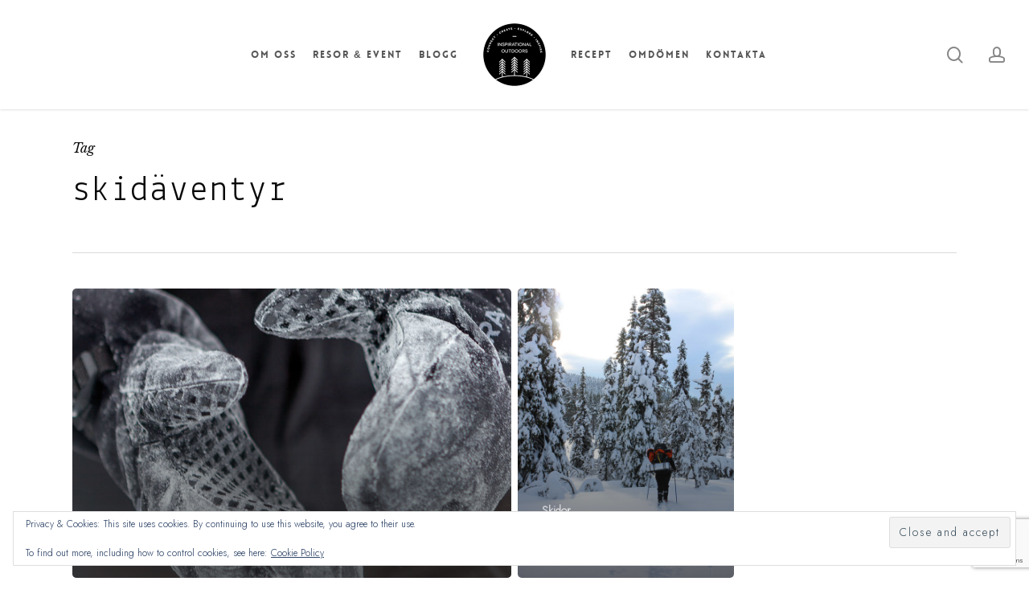

--- FILE ---
content_type: text/html; charset=utf-8
request_url: https://www.google.com/recaptcha/api2/anchor?ar=1&k=6LfjTGIrAAAAAKfNxXt3Yai6iXFOYK6-qMGhorKE&co=aHR0cHM6Ly93d3cuaW5zcGlyYXRpb25hbG91dGRvb3JzLmNvbTo0NDM.&hl=en&v=PoyoqOPhxBO7pBk68S4YbpHZ&size=invisible&anchor-ms=20000&execute-ms=30000&cb=hged86476ijb
body_size: 48756
content:
<!DOCTYPE HTML><html dir="ltr" lang="en"><head><meta http-equiv="Content-Type" content="text/html; charset=UTF-8">
<meta http-equiv="X-UA-Compatible" content="IE=edge">
<title>reCAPTCHA</title>
<style type="text/css">
/* cyrillic-ext */
@font-face {
  font-family: 'Roboto';
  font-style: normal;
  font-weight: 400;
  font-stretch: 100%;
  src: url(//fonts.gstatic.com/s/roboto/v48/KFO7CnqEu92Fr1ME7kSn66aGLdTylUAMa3GUBHMdazTgWw.woff2) format('woff2');
  unicode-range: U+0460-052F, U+1C80-1C8A, U+20B4, U+2DE0-2DFF, U+A640-A69F, U+FE2E-FE2F;
}
/* cyrillic */
@font-face {
  font-family: 'Roboto';
  font-style: normal;
  font-weight: 400;
  font-stretch: 100%;
  src: url(//fonts.gstatic.com/s/roboto/v48/KFO7CnqEu92Fr1ME7kSn66aGLdTylUAMa3iUBHMdazTgWw.woff2) format('woff2');
  unicode-range: U+0301, U+0400-045F, U+0490-0491, U+04B0-04B1, U+2116;
}
/* greek-ext */
@font-face {
  font-family: 'Roboto';
  font-style: normal;
  font-weight: 400;
  font-stretch: 100%;
  src: url(//fonts.gstatic.com/s/roboto/v48/KFO7CnqEu92Fr1ME7kSn66aGLdTylUAMa3CUBHMdazTgWw.woff2) format('woff2');
  unicode-range: U+1F00-1FFF;
}
/* greek */
@font-face {
  font-family: 'Roboto';
  font-style: normal;
  font-weight: 400;
  font-stretch: 100%;
  src: url(//fonts.gstatic.com/s/roboto/v48/KFO7CnqEu92Fr1ME7kSn66aGLdTylUAMa3-UBHMdazTgWw.woff2) format('woff2');
  unicode-range: U+0370-0377, U+037A-037F, U+0384-038A, U+038C, U+038E-03A1, U+03A3-03FF;
}
/* math */
@font-face {
  font-family: 'Roboto';
  font-style: normal;
  font-weight: 400;
  font-stretch: 100%;
  src: url(//fonts.gstatic.com/s/roboto/v48/KFO7CnqEu92Fr1ME7kSn66aGLdTylUAMawCUBHMdazTgWw.woff2) format('woff2');
  unicode-range: U+0302-0303, U+0305, U+0307-0308, U+0310, U+0312, U+0315, U+031A, U+0326-0327, U+032C, U+032F-0330, U+0332-0333, U+0338, U+033A, U+0346, U+034D, U+0391-03A1, U+03A3-03A9, U+03B1-03C9, U+03D1, U+03D5-03D6, U+03F0-03F1, U+03F4-03F5, U+2016-2017, U+2034-2038, U+203C, U+2040, U+2043, U+2047, U+2050, U+2057, U+205F, U+2070-2071, U+2074-208E, U+2090-209C, U+20D0-20DC, U+20E1, U+20E5-20EF, U+2100-2112, U+2114-2115, U+2117-2121, U+2123-214F, U+2190, U+2192, U+2194-21AE, U+21B0-21E5, U+21F1-21F2, U+21F4-2211, U+2213-2214, U+2216-22FF, U+2308-230B, U+2310, U+2319, U+231C-2321, U+2336-237A, U+237C, U+2395, U+239B-23B7, U+23D0, U+23DC-23E1, U+2474-2475, U+25AF, U+25B3, U+25B7, U+25BD, U+25C1, U+25CA, U+25CC, U+25FB, U+266D-266F, U+27C0-27FF, U+2900-2AFF, U+2B0E-2B11, U+2B30-2B4C, U+2BFE, U+3030, U+FF5B, U+FF5D, U+1D400-1D7FF, U+1EE00-1EEFF;
}
/* symbols */
@font-face {
  font-family: 'Roboto';
  font-style: normal;
  font-weight: 400;
  font-stretch: 100%;
  src: url(//fonts.gstatic.com/s/roboto/v48/KFO7CnqEu92Fr1ME7kSn66aGLdTylUAMaxKUBHMdazTgWw.woff2) format('woff2');
  unicode-range: U+0001-000C, U+000E-001F, U+007F-009F, U+20DD-20E0, U+20E2-20E4, U+2150-218F, U+2190, U+2192, U+2194-2199, U+21AF, U+21E6-21F0, U+21F3, U+2218-2219, U+2299, U+22C4-22C6, U+2300-243F, U+2440-244A, U+2460-24FF, U+25A0-27BF, U+2800-28FF, U+2921-2922, U+2981, U+29BF, U+29EB, U+2B00-2BFF, U+4DC0-4DFF, U+FFF9-FFFB, U+10140-1018E, U+10190-1019C, U+101A0, U+101D0-101FD, U+102E0-102FB, U+10E60-10E7E, U+1D2C0-1D2D3, U+1D2E0-1D37F, U+1F000-1F0FF, U+1F100-1F1AD, U+1F1E6-1F1FF, U+1F30D-1F30F, U+1F315, U+1F31C, U+1F31E, U+1F320-1F32C, U+1F336, U+1F378, U+1F37D, U+1F382, U+1F393-1F39F, U+1F3A7-1F3A8, U+1F3AC-1F3AF, U+1F3C2, U+1F3C4-1F3C6, U+1F3CA-1F3CE, U+1F3D4-1F3E0, U+1F3ED, U+1F3F1-1F3F3, U+1F3F5-1F3F7, U+1F408, U+1F415, U+1F41F, U+1F426, U+1F43F, U+1F441-1F442, U+1F444, U+1F446-1F449, U+1F44C-1F44E, U+1F453, U+1F46A, U+1F47D, U+1F4A3, U+1F4B0, U+1F4B3, U+1F4B9, U+1F4BB, U+1F4BF, U+1F4C8-1F4CB, U+1F4D6, U+1F4DA, U+1F4DF, U+1F4E3-1F4E6, U+1F4EA-1F4ED, U+1F4F7, U+1F4F9-1F4FB, U+1F4FD-1F4FE, U+1F503, U+1F507-1F50B, U+1F50D, U+1F512-1F513, U+1F53E-1F54A, U+1F54F-1F5FA, U+1F610, U+1F650-1F67F, U+1F687, U+1F68D, U+1F691, U+1F694, U+1F698, U+1F6AD, U+1F6B2, U+1F6B9-1F6BA, U+1F6BC, U+1F6C6-1F6CF, U+1F6D3-1F6D7, U+1F6E0-1F6EA, U+1F6F0-1F6F3, U+1F6F7-1F6FC, U+1F700-1F7FF, U+1F800-1F80B, U+1F810-1F847, U+1F850-1F859, U+1F860-1F887, U+1F890-1F8AD, U+1F8B0-1F8BB, U+1F8C0-1F8C1, U+1F900-1F90B, U+1F93B, U+1F946, U+1F984, U+1F996, U+1F9E9, U+1FA00-1FA6F, U+1FA70-1FA7C, U+1FA80-1FA89, U+1FA8F-1FAC6, U+1FACE-1FADC, U+1FADF-1FAE9, U+1FAF0-1FAF8, U+1FB00-1FBFF;
}
/* vietnamese */
@font-face {
  font-family: 'Roboto';
  font-style: normal;
  font-weight: 400;
  font-stretch: 100%;
  src: url(//fonts.gstatic.com/s/roboto/v48/KFO7CnqEu92Fr1ME7kSn66aGLdTylUAMa3OUBHMdazTgWw.woff2) format('woff2');
  unicode-range: U+0102-0103, U+0110-0111, U+0128-0129, U+0168-0169, U+01A0-01A1, U+01AF-01B0, U+0300-0301, U+0303-0304, U+0308-0309, U+0323, U+0329, U+1EA0-1EF9, U+20AB;
}
/* latin-ext */
@font-face {
  font-family: 'Roboto';
  font-style: normal;
  font-weight: 400;
  font-stretch: 100%;
  src: url(//fonts.gstatic.com/s/roboto/v48/KFO7CnqEu92Fr1ME7kSn66aGLdTylUAMa3KUBHMdazTgWw.woff2) format('woff2');
  unicode-range: U+0100-02BA, U+02BD-02C5, U+02C7-02CC, U+02CE-02D7, U+02DD-02FF, U+0304, U+0308, U+0329, U+1D00-1DBF, U+1E00-1E9F, U+1EF2-1EFF, U+2020, U+20A0-20AB, U+20AD-20C0, U+2113, U+2C60-2C7F, U+A720-A7FF;
}
/* latin */
@font-face {
  font-family: 'Roboto';
  font-style: normal;
  font-weight: 400;
  font-stretch: 100%;
  src: url(//fonts.gstatic.com/s/roboto/v48/KFO7CnqEu92Fr1ME7kSn66aGLdTylUAMa3yUBHMdazQ.woff2) format('woff2');
  unicode-range: U+0000-00FF, U+0131, U+0152-0153, U+02BB-02BC, U+02C6, U+02DA, U+02DC, U+0304, U+0308, U+0329, U+2000-206F, U+20AC, U+2122, U+2191, U+2193, U+2212, U+2215, U+FEFF, U+FFFD;
}
/* cyrillic-ext */
@font-face {
  font-family: 'Roboto';
  font-style: normal;
  font-weight: 500;
  font-stretch: 100%;
  src: url(//fonts.gstatic.com/s/roboto/v48/KFO7CnqEu92Fr1ME7kSn66aGLdTylUAMa3GUBHMdazTgWw.woff2) format('woff2');
  unicode-range: U+0460-052F, U+1C80-1C8A, U+20B4, U+2DE0-2DFF, U+A640-A69F, U+FE2E-FE2F;
}
/* cyrillic */
@font-face {
  font-family: 'Roboto';
  font-style: normal;
  font-weight: 500;
  font-stretch: 100%;
  src: url(//fonts.gstatic.com/s/roboto/v48/KFO7CnqEu92Fr1ME7kSn66aGLdTylUAMa3iUBHMdazTgWw.woff2) format('woff2');
  unicode-range: U+0301, U+0400-045F, U+0490-0491, U+04B0-04B1, U+2116;
}
/* greek-ext */
@font-face {
  font-family: 'Roboto';
  font-style: normal;
  font-weight: 500;
  font-stretch: 100%;
  src: url(//fonts.gstatic.com/s/roboto/v48/KFO7CnqEu92Fr1ME7kSn66aGLdTylUAMa3CUBHMdazTgWw.woff2) format('woff2');
  unicode-range: U+1F00-1FFF;
}
/* greek */
@font-face {
  font-family: 'Roboto';
  font-style: normal;
  font-weight: 500;
  font-stretch: 100%;
  src: url(//fonts.gstatic.com/s/roboto/v48/KFO7CnqEu92Fr1ME7kSn66aGLdTylUAMa3-UBHMdazTgWw.woff2) format('woff2');
  unicode-range: U+0370-0377, U+037A-037F, U+0384-038A, U+038C, U+038E-03A1, U+03A3-03FF;
}
/* math */
@font-face {
  font-family: 'Roboto';
  font-style: normal;
  font-weight: 500;
  font-stretch: 100%;
  src: url(//fonts.gstatic.com/s/roboto/v48/KFO7CnqEu92Fr1ME7kSn66aGLdTylUAMawCUBHMdazTgWw.woff2) format('woff2');
  unicode-range: U+0302-0303, U+0305, U+0307-0308, U+0310, U+0312, U+0315, U+031A, U+0326-0327, U+032C, U+032F-0330, U+0332-0333, U+0338, U+033A, U+0346, U+034D, U+0391-03A1, U+03A3-03A9, U+03B1-03C9, U+03D1, U+03D5-03D6, U+03F0-03F1, U+03F4-03F5, U+2016-2017, U+2034-2038, U+203C, U+2040, U+2043, U+2047, U+2050, U+2057, U+205F, U+2070-2071, U+2074-208E, U+2090-209C, U+20D0-20DC, U+20E1, U+20E5-20EF, U+2100-2112, U+2114-2115, U+2117-2121, U+2123-214F, U+2190, U+2192, U+2194-21AE, U+21B0-21E5, U+21F1-21F2, U+21F4-2211, U+2213-2214, U+2216-22FF, U+2308-230B, U+2310, U+2319, U+231C-2321, U+2336-237A, U+237C, U+2395, U+239B-23B7, U+23D0, U+23DC-23E1, U+2474-2475, U+25AF, U+25B3, U+25B7, U+25BD, U+25C1, U+25CA, U+25CC, U+25FB, U+266D-266F, U+27C0-27FF, U+2900-2AFF, U+2B0E-2B11, U+2B30-2B4C, U+2BFE, U+3030, U+FF5B, U+FF5D, U+1D400-1D7FF, U+1EE00-1EEFF;
}
/* symbols */
@font-face {
  font-family: 'Roboto';
  font-style: normal;
  font-weight: 500;
  font-stretch: 100%;
  src: url(//fonts.gstatic.com/s/roboto/v48/KFO7CnqEu92Fr1ME7kSn66aGLdTylUAMaxKUBHMdazTgWw.woff2) format('woff2');
  unicode-range: U+0001-000C, U+000E-001F, U+007F-009F, U+20DD-20E0, U+20E2-20E4, U+2150-218F, U+2190, U+2192, U+2194-2199, U+21AF, U+21E6-21F0, U+21F3, U+2218-2219, U+2299, U+22C4-22C6, U+2300-243F, U+2440-244A, U+2460-24FF, U+25A0-27BF, U+2800-28FF, U+2921-2922, U+2981, U+29BF, U+29EB, U+2B00-2BFF, U+4DC0-4DFF, U+FFF9-FFFB, U+10140-1018E, U+10190-1019C, U+101A0, U+101D0-101FD, U+102E0-102FB, U+10E60-10E7E, U+1D2C0-1D2D3, U+1D2E0-1D37F, U+1F000-1F0FF, U+1F100-1F1AD, U+1F1E6-1F1FF, U+1F30D-1F30F, U+1F315, U+1F31C, U+1F31E, U+1F320-1F32C, U+1F336, U+1F378, U+1F37D, U+1F382, U+1F393-1F39F, U+1F3A7-1F3A8, U+1F3AC-1F3AF, U+1F3C2, U+1F3C4-1F3C6, U+1F3CA-1F3CE, U+1F3D4-1F3E0, U+1F3ED, U+1F3F1-1F3F3, U+1F3F5-1F3F7, U+1F408, U+1F415, U+1F41F, U+1F426, U+1F43F, U+1F441-1F442, U+1F444, U+1F446-1F449, U+1F44C-1F44E, U+1F453, U+1F46A, U+1F47D, U+1F4A3, U+1F4B0, U+1F4B3, U+1F4B9, U+1F4BB, U+1F4BF, U+1F4C8-1F4CB, U+1F4D6, U+1F4DA, U+1F4DF, U+1F4E3-1F4E6, U+1F4EA-1F4ED, U+1F4F7, U+1F4F9-1F4FB, U+1F4FD-1F4FE, U+1F503, U+1F507-1F50B, U+1F50D, U+1F512-1F513, U+1F53E-1F54A, U+1F54F-1F5FA, U+1F610, U+1F650-1F67F, U+1F687, U+1F68D, U+1F691, U+1F694, U+1F698, U+1F6AD, U+1F6B2, U+1F6B9-1F6BA, U+1F6BC, U+1F6C6-1F6CF, U+1F6D3-1F6D7, U+1F6E0-1F6EA, U+1F6F0-1F6F3, U+1F6F7-1F6FC, U+1F700-1F7FF, U+1F800-1F80B, U+1F810-1F847, U+1F850-1F859, U+1F860-1F887, U+1F890-1F8AD, U+1F8B0-1F8BB, U+1F8C0-1F8C1, U+1F900-1F90B, U+1F93B, U+1F946, U+1F984, U+1F996, U+1F9E9, U+1FA00-1FA6F, U+1FA70-1FA7C, U+1FA80-1FA89, U+1FA8F-1FAC6, U+1FACE-1FADC, U+1FADF-1FAE9, U+1FAF0-1FAF8, U+1FB00-1FBFF;
}
/* vietnamese */
@font-face {
  font-family: 'Roboto';
  font-style: normal;
  font-weight: 500;
  font-stretch: 100%;
  src: url(//fonts.gstatic.com/s/roboto/v48/KFO7CnqEu92Fr1ME7kSn66aGLdTylUAMa3OUBHMdazTgWw.woff2) format('woff2');
  unicode-range: U+0102-0103, U+0110-0111, U+0128-0129, U+0168-0169, U+01A0-01A1, U+01AF-01B0, U+0300-0301, U+0303-0304, U+0308-0309, U+0323, U+0329, U+1EA0-1EF9, U+20AB;
}
/* latin-ext */
@font-face {
  font-family: 'Roboto';
  font-style: normal;
  font-weight: 500;
  font-stretch: 100%;
  src: url(//fonts.gstatic.com/s/roboto/v48/KFO7CnqEu92Fr1ME7kSn66aGLdTylUAMa3KUBHMdazTgWw.woff2) format('woff2');
  unicode-range: U+0100-02BA, U+02BD-02C5, U+02C7-02CC, U+02CE-02D7, U+02DD-02FF, U+0304, U+0308, U+0329, U+1D00-1DBF, U+1E00-1E9F, U+1EF2-1EFF, U+2020, U+20A0-20AB, U+20AD-20C0, U+2113, U+2C60-2C7F, U+A720-A7FF;
}
/* latin */
@font-face {
  font-family: 'Roboto';
  font-style: normal;
  font-weight: 500;
  font-stretch: 100%;
  src: url(//fonts.gstatic.com/s/roboto/v48/KFO7CnqEu92Fr1ME7kSn66aGLdTylUAMa3yUBHMdazQ.woff2) format('woff2');
  unicode-range: U+0000-00FF, U+0131, U+0152-0153, U+02BB-02BC, U+02C6, U+02DA, U+02DC, U+0304, U+0308, U+0329, U+2000-206F, U+20AC, U+2122, U+2191, U+2193, U+2212, U+2215, U+FEFF, U+FFFD;
}
/* cyrillic-ext */
@font-face {
  font-family: 'Roboto';
  font-style: normal;
  font-weight: 900;
  font-stretch: 100%;
  src: url(//fonts.gstatic.com/s/roboto/v48/KFO7CnqEu92Fr1ME7kSn66aGLdTylUAMa3GUBHMdazTgWw.woff2) format('woff2');
  unicode-range: U+0460-052F, U+1C80-1C8A, U+20B4, U+2DE0-2DFF, U+A640-A69F, U+FE2E-FE2F;
}
/* cyrillic */
@font-face {
  font-family: 'Roboto';
  font-style: normal;
  font-weight: 900;
  font-stretch: 100%;
  src: url(//fonts.gstatic.com/s/roboto/v48/KFO7CnqEu92Fr1ME7kSn66aGLdTylUAMa3iUBHMdazTgWw.woff2) format('woff2');
  unicode-range: U+0301, U+0400-045F, U+0490-0491, U+04B0-04B1, U+2116;
}
/* greek-ext */
@font-face {
  font-family: 'Roboto';
  font-style: normal;
  font-weight: 900;
  font-stretch: 100%;
  src: url(//fonts.gstatic.com/s/roboto/v48/KFO7CnqEu92Fr1ME7kSn66aGLdTylUAMa3CUBHMdazTgWw.woff2) format('woff2');
  unicode-range: U+1F00-1FFF;
}
/* greek */
@font-face {
  font-family: 'Roboto';
  font-style: normal;
  font-weight: 900;
  font-stretch: 100%;
  src: url(//fonts.gstatic.com/s/roboto/v48/KFO7CnqEu92Fr1ME7kSn66aGLdTylUAMa3-UBHMdazTgWw.woff2) format('woff2');
  unicode-range: U+0370-0377, U+037A-037F, U+0384-038A, U+038C, U+038E-03A1, U+03A3-03FF;
}
/* math */
@font-face {
  font-family: 'Roboto';
  font-style: normal;
  font-weight: 900;
  font-stretch: 100%;
  src: url(//fonts.gstatic.com/s/roboto/v48/KFO7CnqEu92Fr1ME7kSn66aGLdTylUAMawCUBHMdazTgWw.woff2) format('woff2');
  unicode-range: U+0302-0303, U+0305, U+0307-0308, U+0310, U+0312, U+0315, U+031A, U+0326-0327, U+032C, U+032F-0330, U+0332-0333, U+0338, U+033A, U+0346, U+034D, U+0391-03A1, U+03A3-03A9, U+03B1-03C9, U+03D1, U+03D5-03D6, U+03F0-03F1, U+03F4-03F5, U+2016-2017, U+2034-2038, U+203C, U+2040, U+2043, U+2047, U+2050, U+2057, U+205F, U+2070-2071, U+2074-208E, U+2090-209C, U+20D0-20DC, U+20E1, U+20E5-20EF, U+2100-2112, U+2114-2115, U+2117-2121, U+2123-214F, U+2190, U+2192, U+2194-21AE, U+21B0-21E5, U+21F1-21F2, U+21F4-2211, U+2213-2214, U+2216-22FF, U+2308-230B, U+2310, U+2319, U+231C-2321, U+2336-237A, U+237C, U+2395, U+239B-23B7, U+23D0, U+23DC-23E1, U+2474-2475, U+25AF, U+25B3, U+25B7, U+25BD, U+25C1, U+25CA, U+25CC, U+25FB, U+266D-266F, U+27C0-27FF, U+2900-2AFF, U+2B0E-2B11, U+2B30-2B4C, U+2BFE, U+3030, U+FF5B, U+FF5D, U+1D400-1D7FF, U+1EE00-1EEFF;
}
/* symbols */
@font-face {
  font-family: 'Roboto';
  font-style: normal;
  font-weight: 900;
  font-stretch: 100%;
  src: url(//fonts.gstatic.com/s/roboto/v48/KFO7CnqEu92Fr1ME7kSn66aGLdTylUAMaxKUBHMdazTgWw.woff2) format('woff2');
  unicode-range: U+0001-000C, U+000E-001F, U+007F-009F, U+20DD-20E0, U+20E2-20E4, U+2150-218F, U+2190, U+2192, U+2194-2199, U+21AF, U+21E6-21F0, U+21F3, U+2218-2219, U+2299, U+22C4-22C6, U+2300-243F, U+2440-244A, U+2460-24FF, U+25A0-27BF, U+2800-28FF, U+2921-2922, U+2981, U+29BF, U+29EB, U+2B00-2BFF, U+4DC0-4DFF, U+FFF9-FFFB, U+10140-1018E, U+10190-1019C, U+101A0, U+101D0-101FD, U+102E0-102FB, U+10E60-10E7E, U+1D2C0-1D2D3, U+1D2E0-1D37F, U+1F000-1F0FF, U+1F100-1F1AD, U+1F1E6-1F1FF, U+1F30D-1F30F, U+1F315, U+1F31C, U+1F31E, U+1F320-1F32C, U+1F336, U+1F378, U+1F37D, U+1F382, U+1F393-1F39F, U+1F3A7-1F3A8, U+1F3AC-1F3AF, U+1F3C2, U+1F3C4-1F3C6, U+1F3CA-1F3CE, U+1F3D4-1F3E0, U+1F3ED, U+1F3F1-1F3F3, U+1F3F5-1F3F7, U+1F408, U+1F415, U+1F41F, U+1F426, U+1F43F, U+1F441-1F442, U+1F444, U+1F446-1F449, U+1F44C-1F44E, U+1F453, U+1F46A, U+1F47D, U+1F4A3, U+1F4B0, U+1F4B3, U+1F4B9, U+1F4BB, U+1F4BF, U+1F4C8-1F4CB, U+1F4D6, U+1F4DA, U+1F4DF, U+1F4E3-1F4E6, U+1F4EA-1F4ED, U+1F4F7, U+1F4F9-1F4FB, U+1F4FD-1F4FE, U+1F503, U+1F507-1F50B, U+1F50D, U+1F512-1F513, U+1F53E-1F54A, U+1F54F-1F5FA, U+1F610, U+1F650-1F67F, U+1F687, U+1F68D, U+1F691, U+1F694, U+1F698, U+1F6AD, U+1F6B2, U+1F6B9-1F6BA, U+1F6BC, U+1F6C6-1F6CF, U+1F6D3-1F6D7, U+1F6E0-1F6EA, U+1F6F0-1F6F3, U+1F6F7-1F6FC, U+1F700-1F7FF, U+1F800-1F80B, U+1F810-1F847, U+1F850-1F859, U+1F860-1F887, U+1F890-1F8AD, U+1F8B0-1F8BB, U+1F8C0-1F8C1, U+1F900-1F90B, U+1F93B, U+1F946, U+1F984, U+1F996, U+1F9E9, U+1FA00-1FA6F, U+1FA70-1FA7C, U+1FA80-1FA89, U+1FA8F-1FAC6, U+1FACE-1FADC, U+1FADF-1FAE9, U+1FAF0-1FAF8, U+1FB00-1FBFF;
}
/* vietnamese */
@font-face {
  font-family: 'Roboto';
  font-style: normal;
  font-weight: 900;
  font-stretch: 100%;
  src: url(//fonts.gstatic.com/s/roboto/v48/KFO7CnqEu92Fr1ME7kSn66aGLdTylUAMa3OUBHMdazTgWw.woff2) format('woff2');
  unicode-range: U+0102-0103, U+0110-0111, U+0128-0129, U+0168-0169, U+01A0-01A1, U+01AF-01B0, U+0300-0301, U+0303-0304, U+0308-0309, U+0323, U+0329, U+1EA0-1EF9, U+20AB;
}
/* latin-ext */
@font-face {
  font-family: 'Roboto';
  font-style: normal;
  font-weight: 900;
  font-stretch: 100%;
  src: url(//fonts.gstatic.com/s/roboto/v48/KFO7CnqEu92Fr1ME7kSn66aGLdTylUAMa3KUBHMdazTgWw.woff2) format('woff2');
  unicode-range: U+0100-02BA, U+02BD-02C5, U+02C7-02CC, U+02CE-02D7, U+02DD-02FF, U+0304, U+0308, U+0329, U+1D00-1DBF, U+1E00-1E9F, U+1EF2-1EFF, U+2020, U+20A0-20AB, U+20AD-20C0, U+2113, U+2C60-2C7F, U+A720-A7FF;
}
/* latin */
@font-face {
  font-family: 'Roboto';
  font-style: normal;
  font-weight: 900;
  font-stretch: 100%;
  src: url(//fonts.gstatic.com/s/roboto/v48/KFO7CnqEu92Fr1ME7kSn66aGLdTylUAMa3yUBHMdazQ.woff2) format('woff2');
  unicode-range: U+0000-00FF, U+0131, U+0152-0153, U+02BB-02BC, U+02C6, U+02DA, U+02DC, U+0304, U+0308, U+0329, U+2000-206F, U+20AC, U+2122, U+2191, U+2193, U+2212, U+2215, U+FEFF, U+FFFD;
}

</style>
<link rel="stylesheet" type="text/css" href="https://www.gstatic.com/recaptcha/releases/PoyoqOPhxBO7pBk68S4YbpHZ/styles__ltr.css">
<script nonce="rC4B5sYkLWR0H5aJEJripA" type="text/javascript">window['__recaptcha_api'] = 'https://www.google.com/recaptcha/api2/';</script>
<script type="text/javascript" src="https://www.gstatic.com/recaptcha/releases/PoyoqOPhxBO7pBk68S4YbpHZ/recaptcha__en.js" nonce="rC4B5sYkLWR0H5aJEJripA">
      
    </script></head>
<body><div id="rc-anchor-alert" class="rc-anchor-alert"></div>
<input type="hidden" id="recaptcha-token" value="[base64]">
<script type="text/javascript" nonce="rC4B5sYkLWR0H5aJEJripA">
      recaptcha.anchor.Main.init("[\x22ainput\x22,[\x22bgdata\x22,\x22\x22,\[base64]/[base64]/[base64]/[base64]/[base64]/[base64]/[base64]/[base64]/[base64]/[base64]\\u003d\x22,\[base64]\\u003d\\u003d\x22,\x22w57Du8K2I8KFw5xcw4U6HcKtwqQ4wrPDtxRQJgZlwpADw4fDtsKEwpfCrWNSwpFpw4rDrGHDvsOJwq8OUsOBHzjClmEySG/DrsOuCsKxw4FsdnbChQgESMOLw5PCiMKbw7vCmcKZwr3CoMOROAzCssKoWcKiwqbCriJfAcOhw67Cg8KrwpjCllvCh8OWKDZeRsO8C8KqWyBycMObNB/Cg8KGNhQTw5o7YkVbwpHCmcOGw4vDrMOcTxJBwqIFwoUXw4TDkxEFwoAOwp7CjsOLSsKlw7jClFbCqsK7IRMwUMKXw5/Cp1AGaSvDoGHDvRlmwonDlMK/TgzDshMKEsO6wp3DmFHDk8OUwrNdwq9hKFogLUROw5rCucKzwqxPI2LDvxHDncOEw7LDnxLDnMOoLRDDn8KpNcK/YcKpwqzCgRrCocKZw6TCmxjDi8Oiw4fDqMOXw5B3w6snWcOjVCXCi8KhwoDCgVjClMOZw6vDgDcCMMOew7LDjQfCmW7ClMK8KUnDuRTCocOXXn3Cq2AuUcKVwrDDmwQJchPCo8Kow5AIXm0iwprDmybDnFx/NXF2w4HCjD0jTkZTLwTCg15Dw4zDqlLCgTzDkcKEwpjDjno8wrJAYcOLw5DDs8KUwo3DhEsEw41Aw5/DoMKMAWAIwqDDrsO6wqHCsxzCgsO+Gwpwwpp9UQEsw4fDnB8tw4pGw5wMSsKlfWADwqhaCcOgw6oHC8KqwoDDtcOiwrAKw5DCh8OzWsKUw7TDq8OSM8OrXMKOw5QlwqPDmTF6P0rChDYdBRTDq8K1wozDlMO2wrzCgMONwr/CsU9uw4TDhcKXw7XDuD9TI8OUQigGYTvDnzzDsH3CscK9csO7exUqHsOfw4lbbcKSI8OhwqAOFcKuwrbDtcKpwpkwWX4HbGwuwp7DphIKI8K8Yl3DgcOsWVjDtS/[base64]/wqULQcKewqk3KmjCoMOFal/[base64]/[base64]/DvMOgL37CqGMBCFjCg8O+wrt8w4DCgzDDrMOfw4XCt8KtH3AawoJmw5sDMcOua8KAwpXCusOjwpTCt8Ouw4ItWHnCnmFiEWhrw4lcJcKdw714wp5nwq3DhcKHX8OtLTTCvVTDolrCnsOpV01Bw6bCnMO9Y3DDoHU1wpzCjcKJw6DDg1YIw6USOkzDvcOPwpV/[base64]/CvsKdwobClsKdMsOIwrAPLMK/[base64]/CgsKsOEt4wqc+w4gRwrHCtDnCncOOJlbChArCrnPCnkJ2QBPDujQOXhESwrM1w5oXTxXDjcOBw5rDmsOqGDliw653HsKWw7Y4wrV6VcKZw7bCijY6w6twwoLDlwBWw7pUwpjDrjbDvGXCvsO/w7fCtsKtG8OPwovDgnQJwpcwwq92wrt1S8Ojw5lAEUZaGSfDpEPCj8O3w5fCqCXDrMKoNiTDkMK/w7bCtcOlw7fClsKiwoQCwqkvwrBkQTB+w44dwqIiwprCozHCknVkMQtawr7Drh9Yw4TDmcOlw7PDlQ0YNcKRw7Yiw4bCisOLTcOWHgnClxfCmmDCmC4Bw6RvwoTDqyRKacOBZ8KFX8K/w5x5EkxwYDPDm8OhZ2QHwr7CsnHCkCLCu8O7asOGw7QmwqRGwowlw57DlA7CiAF/[base64]/eMKzw6E7w4d/wpPCrEsXAXnCrsOqTCwOwo3CscOVwoXCsWLDkMKecEI6IQkOwqg5w5jDikjCkH1Awo90E1zCu8KOdcOCYcKqwobDhcK8wqzCtzPDkkA9w5nDiMOKwoBnXMOoL0DCrMKlSWDDu2wMw45Tw6EgWBXDplJaw4nDrcK/[base64]/DpkHDqhTCgA/DiVbCpMOGwphjJ8OvM8KfKMKaw4x9w5J1wpoTw6N2w5YGwp0NBX4fK8Kxwosqw7TCoSUbBQ0jw63CqXg8w6cRw5sSwqfCu8OTw7fDlQx1w4tVBsKFOMOkbcKueMK+a13CikhpRQROwobCmcO1ZcOyLA/CjcKAH8Onw4pXwpnCsWvCr8K3woDDsD3CisKXwrDDsEfDiizCpsOww4fDjcK/N8OFGMKrw7x0JsK4woUIwqrCjcKXUsKLwqTCllFtwoTDgQ0Bw6V2wrnDjDhywonDlcO5w5t2FcOnXcORW2vCqygRfzAzF8KoQsOgw5Q/[base64]/CpgxTdsKxe8K/cw4jwrh2wo7ClsOyKMK1w5cRw6hbXMKhw5paWjZ+Y8KMN8K2w4bDk8OFEMO7aWfDqlRxRiMPAmd0wrTCisOLEsKJHsOZw5jDqD3CsU/CkR5Jwo5Dw4rDo0UtPjtifcOmejRuw7LCrlnCq8Kxw40KworDgcK7w5XCkcOCw60owq/Cknxqw5/CncKcw6bCtsO0w4TDs2URwoxGwpfDusOTwqfCiknCisOHwqhcTy5AOnLDtSwRVjjCrALDuAReKMOCwq3Dp1zCql9ZHsKXw55IK8KcFwDDtsKuw71qCcOBHw7Cs8ORw7nDnsOewqrCvA/[base64]/w4xNwqFCEcKYwqjDosO+wrjCp8O6WxNXU3R4woQFeVfCh2NcwoLCt3EuekfDqcK/WyEGOmvDmMOQw78Ew5LCtFHDuXrDvWLCtMOYSToXCm95Lmw5NMK+w5NvcC4rY8K/MsO4A8Oow60RZWkrSCNFwpjCmsOMRHYBHyrCkMKxw64mw67CpCxpwqETSwh9c8Kgwr0WGMKlPyNnwp/[base64]/a8O/wq0/cMOKLyZKwpdqCcOCwpfCiMOabj17wpxGw4fCoxXDs8K2w51jOmLDosK9w67CrXNRK8KPwojDt1DDh8Kuw6Y7w4JxA0zDosKdw7fDsDrCssOHT8KfPDVuwrTCgGMSJg4YwopEw7zCosO4wqvDpcOswp/DlErCosO2w6FBw5pXw45rFMKwwqvCiRvCvwXDjyseC8KbE8KCHFoHw5EvaMOOwqA5wrljK8OFwpg7wrp9cMOmwr9IHMO2OcOIw44owo87N8OiwrhqMx5paHhcw45jIhTDu3B6wpfDpUnDsMKtfSvCn8KhwqLDusK3wrY7wpxODxwgOAAqOsOmw6tmGFYUw6ZTfMOxw4/[base64]/CnAjCgEAUw4l9JsKVIMOxWcKEwpAZw4nDvGNsw6RCw7rCnsOvw6QAw7wfwqnDq8O9eTcPwrxuMcK2X8OQesOGHinDkw8FScOxw5/CvcOZw6p/wpc4wpU6wpNswrpHZ0XDol5pRCnDn8KTwossZsOPwqggwrbCkgLCkXJdwpPCmcK/w6Q1w6ZFfcOWwpleFkUWEMKDUgHCqhPCvsOpwpg+wrJrwrvCiwzCvAk3S2odFMOPw47CmsOKwo14Wkkkw4saAgzDhikGLkUKw4JBw4knUMKNP8KQNzjCsMK9ScO9AsK1aHnDhlAyaRkXwo9/wq0yEwccIgwYw4jDqcOMMcO1wpTCksO7csO0wofCn25cXcKYw6QiwpNeUE3DvHrCkMK6woTCgcKiwq3DnmVSw5/[base64]/Cn8OpLMKdXjFcw6bCisKrw4BiwobDjV3CgsO8wrvCn1fCkQ/DsVIow4zCukh2woTDtRLDgzZ+wqfDplnDr8OXUlTDmcO5wq9rUMK2OnsYHcKFw51aw53DmsKAwpzCjBMjSMO0w4vDjcKMwqN1wpkCW8K3LkjDoWLDt8KCwpHCncOkwqV0wqDDhlvCuyXDjMKGw6BlWEFEch/ConHChB/CjcKDwpvCl8OhJsO9KsODwogJDcK3wolfw61VwqNAwp5GJsO4w5zCqh3CmMKjMElELcOAwrbCpyVPw4YzbsK3FsK0WjLCkidVahLDrCxMw4kGWMOuKcKLw7vCsy7DhhrDgMKVKsOGw7HCuDzCsV7CjxDCoRpPecKvwo/Cu3YgwrNFwr/[base64]/DucOow5XDnMKoCgPDi8OUOSvCgw3DtG7CosKLw40AXMK0WHhJBwlGARJuw7PCr3UNw6fDtX/Di8Kiwq0Yw5jCl1AXYynDiUEDO2bDqh1sw5wuPRPChsKOwpfCtQwLw7Jtw7TChMKYwqXCmiLCpMOyw7pcwo/CucOgP8K9EysUw44dMMKRVcK1SAdAUMOjw4zCoEjDrAlSw6QLcMKew7XDuMKBw7pHScK0w4/DnHHDjUFQRTcBw5tIUUHCgMK/wqJrImkbZltZw4gWw5Q9UsKyPggGw6Fjw4c3aD3DosOnwrxew5TDhh4uTMOie19mW8O4w7nDi8OMBcKlJ8OTQMO9w7M0NVQIwoxXC3/[base64]/DlWs+w73CtcO6Cx3CoGjCgXRcw5PCn3IUCsOPL8O3wpnCkUM3wpjDiEPDmzzCqWXCqnHCgjbDnMK1wp1WfMKzUmjDlA/CvsOmAsOMUmHComHCo3rCrzHCg8OiBDxlwq5dw7PDiMKPw5HDhnjCjcOQw63Cq8OedzrCuCnDgsOiI8K6asO9W8KmXcKOw6zDrsO/[base64]/wqrChsOkZQBsTMKqw7ILwpjClERlI8OewpLCucO+QjpgEcOzw7RXwoDCkcKbDkHCtWDCg8K+w6l8w73DgcKCRsKyPwfDk8O/M0zDk8O1wq3Cu8Krwppuw5nCgMKuT8KyRsKvdXnDpcO6KMKvwog+YAFFwq/DtcOwGU5nNMOww6ZJwrrCosOkKsOhwrcUw7YCbmlMw4YTw5R/NS9qwo9xwrLCj8Kjw5/[base64]/[base64]/Dl17DlRl/wrlOT3wwaRY8w58UwpbClkJaG8KKwop7f8Klw7DCicOuw6XDrANWw7ogw4Ymw4pGZBLDoi0dAcKtwo3Dhg7DgyJjDU/DusOUScOYwp7DpSvCtlEIwp8bwovDjmrCqiXCusKFCMOiwq5uKGbCtsK1SsKBR8KgZMO2dcOcKsK7w6XCi1l9w45SZVAmwowOwqodOlMrCsKRHcORw5LDhcKpCVXCtWtWfz/DuBHCn1HDpMKqQ8KPS23DnwMHTcK0worDi8Kxw602EHVCwpESVQ/[base64]/BybDhnRoworCu8OiG8KCVMKVw5lBcMOuw6fCtcOfw550KMK/w4DDmxhKacKrwp3CjnvCtMKPVX1hPcO1d8Kiw4lbVMKTw4APYn54w5cOwpo4w6fChFvDkMKdGSo/w5A/wq8Ywo4aw49jFMKSTMKYZ8OXwqQKw7QXw6rDiV9Hw5F+w7/[base64]/CnHrCqsOGQHjCiVfCtzw4w4TDr2x5IcKDwqHCrmnCuU9Aw78Ww6nCqxTCogbDtQPCscKLKsKrwpJWdMO+ZF7CvsO/wpjCrlwvYcOWw5vDpy/CiHNbZMOFSlPCmsOLRAHCr2/DmcK+CsO/wpd/BgPCqjTCvT90w4vDnAXDs8OgwqwWNB9rACBqKEQjdsOlw4kJfnLDlcOlwoXDkcKJw4rDu2vCpsKvw7/[base64]/[base64]/wpsJID/DhlXCpXNGBUlpDMKeaMKkwoXCklwjLz3CsMKGw6PDjg/DlMKYw4jCjTVIw6Z2ZcOEIBxUKMOoasOywqXCiQ/Cok4BA3LDncK6A2RVdQthw5HDqsOkPMOrw4Apw68LOHNZWMKgfcKrw4rDkMKlNsObwrkXw7PDigrDhMKpw5DDtmVMw6BFw5/DqMO2DUwIScOKI8O9acODwqslw6kJKnrDlVE/eMKTwq0JwoLDkRfCryDDpzrCh8KIwo/Dj8OhPU0Bf8OUw7fDocOow5/DuMOLL37DjkzDnsO1c8KBw7RXwoTCt8KRwq1lw6hfWTIaw7nCjcOgFsOJw5hmwrrDmWXCkR7CuMO7w43CvcOdeMK8woUYwq3DscOUw4pgwoPDjDDDuQvDrDNLwo/CpkfCmgBAbsKyXsOXw5Z+w6nDuMOLE8KeLn8oV8OQw6XDsMODw7XDtMKRw4jCqcOHE8K9ZhfCpHXDjcOAwpLCuMO0w5TCl8K5FsORw5xtemFtb3TDr8O3c8Oowpdywrwqw5bDmcOUw4dQwqfCg8K9a8OHw6ZDw4ERMcOaeDDCpEnCm1NVw4jCrsK7Vg/[base64]/[base64]/Dg8K7wqVhHsOjAsOOw7jCo2rChsKEUMOxw4UYwpsyASw2w45Uw7UWMcOsOMKxfWJewq3DsMO+wrXCksOWL8O2wqHDkMOkY8OpAkjDpnfDghXDp0zDm8O6wrrDpsO/[base64]/DnwHDscK7GMOHwq5Gw6fDmnTCknXDtVcMw7sPTcK/OGnDhsOrw4RrR8K5NlPCvhE0w5LDh8OmHMKEwqxvLMOkwpdBXMOFw7J4JcOXIsKjTnpvw4jDjA3Dr8OUNsKGwp3CmsOWwr46w6vCmWDCr8Ouw6rCqAXDiMOswow0w57DiEoEw7t2OSfDjcKUwp/DvB4wYsK5S8KTF0V8KXTCksKAw4zDm8Kawop5wrfCi8OaYjAVwqLCl2bCkcKLwqsnDMKowpbDscKFMgvDqsKKUijCgCEhwrTDhDkYw6dqwpBow7Aow5XDjMO1I8Ouw7IJQ00eTsOfwp9Uwo8vJgsHFCTDtH7CkD9qw6/DiRN5NUJiw5prwozCrsO8L8OOwo7CmcOqGsKmPMK/[base64]/Rj4KwrbCqk/DmcKXXcOYwozDsGvDscOlw5/CrTMkw7fCjEzDqsOYwrRQHcKUOMOyw6zCt2dxB8Kcw5MgAMOGw6V3wo19LHl3wqDClMO/wr8uc8ORw5jCkXQZRcOpwrQaKsKqwp0MLcOXwqLCo13CtMOxVcO/[base64]/CtMOXwoDCgMODCm4wwp3ChHPCpQYTw6V3w51bwqrDgRhrw65dwrVrw7HCqMKywr17FAJyNlIsJXDDpH3CvMOqw7Z9w6x1EMKCwrVhWiJ+w7Idw57DvcO0woJ0PHrDpsKsIcKab8Kuw4bCqcOsF2/Cry0lFsKwTMOnwoLCjlcvMiYKAcOnBMKkI8KowqhrwqHCvsK2NAbCjsOZw5hUwooJwqnCjFgswqgEdQhvw6/[base64]/DtjkdwpPDr3rCtzvDusOFwrENah5dw7Q+L8KwU8KUw4jCq0HCvDTCsjDDi8OBw6HDr8KRdcOHFMOZw5xCwqsbCVhBSsO+McOkw4gjVws/bXx+OcO2PXcgDzrDtcKOwo8KwqYATz3DucOYZMO1IcKLw4fDocK3PDJiw4fClRFuwr4cBcOdQMOzwrHCunjDrMOge8O6w7YZVgDDpMOfw4Niw48/w43Cn8OXb8KOQS4BBsKswrTCosOhwplBUcO5w4fDiMKwSG0acsKaw55GwqYnN8K4w7Eow4lpR8Oww6Newq9DM8KYwqohw7zCqgzDklvCvcKhw50XwqPDoSnDlFNoQMK1w78wwqbCr8Kuw73CpmLDjsK/wr9FRVPCv8O+w7/DhXnDi8O6wrHDp0XCisOzWMOGeSgYNl/DjTrDrMKHMcKjP8KYfGFnQSpMw7UBw7HDr8OaL8K3AsKAw6J0BR5zwodyFiTDrjF+cEbChmTClcOjwr3DiMOkw5d9DkjDj8Kgw77DqXsnw7kkEMKmw4DDlAPDjHETIsOEw7N8J0IhWsOGFcK7XQPDog3DmRM2w5PDn2dYw47CigYrw4rClzZ/fUVrKkLDkcK/[base64]/DhnbDtMKKw57Cpk55H8OvOcOCfQxZa8OAw7sMwow0EW7Dr8KbFWB+KcOjwrXCgBZ7wqhOCngkSU7CsD7CkcKmw4vCtcOcEBLDrMKbw43Dm8K/BChECkjCu8OXdGjCrQEhwohcw7R9TXfDvMOLwppeADBeKcKlw5JpBcKxwoBVAmk/KXXDnR0AXsOrwrdDwpLCp3XChMOrwoZBYsKCYWRZMlAuwo/Do8OLVMKSw5DDgiV7W3bDhU8iwpYqw5PCqmUEfklqwo3CiAkDeVY9DcObP8Ojw5B/w6TChQTDskxXw7bCgxcnw4nDgi8CM8OLwplxw43Ch8Ogw4XCr8KAF8OMw4nDnVcaw5oSw7ZHGcOFFsODwplmdMOqw5kKwpgxG8OVw4oeMQnDv8OowpUcw6w0bcK4AcOqw6nCnMOEaE5lWCLDqgnDvAfCj8KYZsOuw43CgsKERVEHNw/DilgSIhBFGMKUw783wrIda2MFGsOKwqVnaMKgwohZYsK5w4YZwq3CpRnCkjxXPcKCwoTCksK+w67Dm8OzwrzDp8KUw4PDnsKRw4tNw61mDsOJMcKfw49Fwr/[base64]/[base64]/CsHQfw57DvjPDtcKsdSbCqMODw6NtBsKvXMO6W0zCliEkwrLDh13CjcKXw7TCisKAA0AlwrBIw7VldMOMUMOewqnCsjhbw5fDqmxQwoXCiRnClXMGw40cIcKNFsKrwoADcw/DtApEKMK1BTLCmsK+w41EwptZw7M6wo/Dn8KWw4PDgArDsFl6KMKEZnlKQmzDs39UwqXCnjHCrcOAPRYcw50jB05Bw6fCoMODDG/[base64]/Dqk7DoiV3eybCjMKva8O0wqhIGMKYw6nDgMKBN8KNUsOywpwNwptow5dBwoHCv27DjH4WSsKpw7Ngw7NTBFZZw4YMwrTDosKsw4/DsVtoTMK+w4TDs0UQwpPDt8OJZMKMV2PCvHLCjhvCqMOWYH/Dl8KvfsOXw7gYYDIZNxbDqcOUGTjDhB9lKW5ZDWrCg1fDo8KHLMO1CsK3dUDCoS3CnjHCtFNgwqgxd8O+RsOPw63CiVZJQWrCvMKGDgdjw7Z+woQuw58uYA9zwqsJIQjCugvDtR53woTCpsKnwqRrw4fDssOkVHwUQcK/[base64]/CmAbDt8KJwps7woR0w5tMOsKnEA7DkcK9w7PCv8ONw4gcw5QWfBbCh0ZGGcO3w4LDrHvCncO6KsOZZcKfwopww4XDhFrDt01YSMKxZMOEB0J2EsKuIcO/wp0cFsOzWCHDrsKzw7fCp8KWRUrCvX8KTMOcG0HDv8KQw4Eaw7U+KxkHGsKjKcK/wrrClcO1w5LDjsOYw53CtCfDicKew4MBBzzCtBLCpMKHYsObw4DDuURIw6fDjWcOwpLDg3TDswcOB8O4wpAuw5FTwpnCl8OXw5HDv1phfS7DgMOLSGNWUMKrw6gxEUDCmcOnwpLDsT4Uw5BvUxw7wo0zw7PCqcKTwoJawqzChMKtwpgzwoB4w4ZCN1/[base64]/[base64]/DmFvDvl5qVlbDmcK4wox5cXjCu3nDuUjDrMONF8OtDMO2wqg8JsKnZsOJw5J/wr7DljJ9w7YhJ8KFwrbDp8OwfcKtZcOvbDDCnsK1SsK1w5BDw40PHEM1KsKWwoXDv3bDvH3DkVHCjMOOwqdowo5vwoPCrGRyDlllw7dOdC/CjD4QUinCpg/CokZgKzkzIn/[base64]/DgVjDtcKBw5nDiMOaAMKUwqQSB8OOc8OhP8OkK8ONw58Ww6YZw5PDi8Kuw4FXFMKgw7/CoxBGWsKmw7FMwogvw7hFw7xpTsKSE8O2BsO2CkgkbEZcUwjDiynDlsKvCcOawoxybxkaPMOVwp7CryjDhGJHFMO7w5bCnsOfw6vDjsKENsO5w5TDriLCscOpwqnDvUpVJMObwpFJwpg6wrtAwrgWw6gvwq9xCXFoA8KSacKsw60IQsKCwqfCssK4wq/DvsK1N8KoJBbDicK4RSRecMKlTybDssO6acO/NVllLsKTWmAPwpXCvBsfWsK6w5sqw5fCtMK0wovCu8Kaw4TCpjnCp1XChMK2IQgkRDF8wqDCl1LDk3fCqSzCtcOgw7Mywr8Iw4J4XWpvUh/[base64]/DqSLDhVNLwqJuw5h1wrbCkUDDtMKYWWTCmMOCMmrCsA/DvU15w5DDrycUwp8ywqvCsW4ywoQDNcKoQMKqwqfDkDUuw5bCrsOjRsOSwrFyw7Q4wq7CqAcpOHXCkz3CqMOpw4jCslnCrlYndEYPF8KzwrNCwoDDoMK7wpPDjlLCuyUhwrk/c8KSwpXDgMKRw4DCggcWwo9YO8KywoPCmcO6akFiwoc0AcKxc8K3w5h7VWXDvn0rw5nCvMKqW3shXmrCmcKQJMOdwqvDvcKjH8K9wpgyccOEPjjDk3jDgcKOUsOKw4HCjMOCwrB3Qjsjw7tNSxzDp8OZw4VnDQfDpUrCssKswqZpfWgNw5DCmVw/[base64]/DhcOBUcKbwpdAw53DusOVB03Dvmxzw5nCjcOASjzClBnCpsKGGMOpLBLDiMKTaMORXlIQwrQfGMKpblkKwocMKh0IwpoOwrJjIcK0KMORw7VGRGPDl1TCiRkBw6DCt8Kkwp9tScKPw5HCtw3DsDHDnE5aEMKYw7/[base64]/[base64]/w53DsydjTCkqd8OmwoUTwpPCvMKQfcOCw47Ci8OswqPCusOpEiFkFMKXCMKgVT4fWh7Ck3Blw4JJClLDhcKLP8OSecK9w6kuwpDCtDVPw7zCkMKSesOHAgTDqsKNw6N5bynClcKzAU5/wrdMVMOPw7h5w6TChALChSTCqxvDnMOCYsKHwqfDjD/Dj8KTwpzDh1JnHcKFJcKFw6HDoUvDq8KLQcKCw5fCoMKmIB9xwqTCkT3DmEXDrHZFcsO/aV9tIMKow7fDusK+enjCt1/DsXXDusOjw4ovw4hhIMOQwqzDrMOJw6oVwp9kLcOhOxlDwqc0KX/[base64]/[base64]/DtEtOFmIHWsO6DXQFblrCn8KZajddSGljw7PCiMOgwoHCnsOFdCMVJcKtwp0OwoAHw6nDicK/JTTDhQZ4c8KTRyDCocKtDDjDjMO2DsKyw5tSwrDDhDHDsUnChTLDiHHCu23DvcKvFjkkw5Fow4w+CsKEScKxPT14ET7CpRPDtjnDj3zDokfDhMKLwptWwp/ChsKVE17DiBfClsKSCTPCm1jDnMOqw7U7PMKbBUMXw7PCjV/DuznDj8KOfcOSwofDtWYYaj3CvhbDgF7CoCgMZx7CscK1wqNOw6HDisKNUSnCviV6PEbDmMKywqfCsUfDhcOaGALDlsONBmcRw4tTw6TDtMKZbGTCgsOILRNZdMKMBCfDuDPDucOsKkPCuAU6FsKxwpXChcK/csOXw4/CqR1CwrN0wpR2EyDCuMOHBsKDwop5B2B1NyREIsK1ByYfTS/[base64]/CvQnCo8OuD0jCisKIwpsSwq3CqgPCncOcC8OKw4Z8B1UYw4/CuVJKKTHDhRs1YDU8w4M/w4rDscOTw7EKODEfMChgwrLDsEbCskY/O8KfIgHDq8OUYCfDihjDnsKYbTxbZ8KIwprDoAArw6rCtsOCd8OAw6XCn8K/w6RWwqHCssK0RgrDoU9AwoPDjMO9w6EkeSrDrcOSVMKZw5M/TsO3w6HCh8Oaw6LCssO9GcKVwobDn8OcST4BYjRnBmkGw7wzaiRLByJ3DsOibsOiak7ClMOKLTFjw57DjjrDo8KhF8OAUsO8woHCijgjRT8Xw410M8Odw7EsD8KAwofDv1bDqQgjw7fDjG1Zw5pAE1VBw6PCisOwHkbDu8K8FsOlM8OoWMOqw5jCpX/Dv8KsA8OhCkXDnRzChMOCw4LCgQp0dsO+wph5GXpSc2vCmmkzU8Kew7scwrEvYgrCrjPCsXAZwq5OwpHDv8OzwoLDvMOoPwplwrghYcKUQF4OMyvCiHhPTwJLwp4VRkYLdkRwf3pPGxc9wqUdT33CgMOmTsOIwrjCrD7Co8KgQMOWYEslwpjCgMK8HwA1woFtTMKxw5/DnBXDjsKNKCjCkcKtwqPDp8OXwodjw4fCqMOZDl47w7rChmzDhAXCuz4ISCcFXwA1w7nCkMOowqULw63CrMKkTXzDo8KKTk/Cu0zDpSvDvSZKwr00w6/[base64]/DhHrDuU4GwrhCI8KvwpjCijADc8OLw5VxDcKVw49Aw4/Ct8OdMgXCvsO9XVnDp3FLw5M2E8KdaMOKSMKNwowJwo/CuBxkwphow48nwoUiwp5RAcOiNF9UwoNTwoJXSwrDncOtw6rCoyUYw6hkSMOhwpPDhcKLWndQw6XCq0nCknjCscKPPh5Nwq/CtUtDw7/Cu14IZAjDtcKGwrQ7wqTDkMO2wqQqw5M4JsOKwoXCkgjCrMOUwpzCjMOPwqBtw6kELy/DvDQ6wpZCw60wHxbDh3MqD8OPYiwZbT7Ds8KRwrPClEXClMOkwqBpIMO1f8KHwrZLw6DDtMKLYsKTw4Adw4wdwohmcn7DuCpEwo0Xw4owwr/DssOCBMOKwqTDoikOw789QcOcQnTCmg54w5MKIF8xw7TDt20NW8O6cMOvRsO0FMKtMR3CsQrDp8KdBsOVJ1LDsmnDm8KzS8O4w7labMKdUMKRw7nDo8OVwrgqT8OSwozDsjvDh8ONwp3DtcO7Ekc3M1/DnhPDiXUWL8KyRT7DosKKwqxMGjRewqnCjMK+IWrCuX1GwrbCnxFHRMKXdMOIw5dJwohVVhMVwpLChSTChcKGJGULf0c9IGDCicOCWyDDghbChEAZacO+w5PCp8KnCAN8wqsQwqPDtjU+ZWDCqxkBw55kwrJiRm4/NcOSwozCh8KQwpFTw4zDtsKABj7CusO/wrofwpvCnUHCo8ObBDbCoMKxw5t2w54fwojCkMK/wp0Hw4LCklnDgMOHwrluED7Ck8KBfUbDgVAtSBnCuMOSCcKXQ8O/[base64]/OMKBCcKSBn3DhnrDrMK6w6fDinZIwr9Ow47DtsOIwpJdwrPCksKOecKmXcOlGcKrSjfDtU5/wpTDkX9TEwjChsOsHENFOsOdDMKGw7MraWXDncKwB8O2dXPDoVrCkcKfw7bConx1wpsqw4ICw73CvnDCs8K9BUo9wp0bwqPDt8OCwqnCjcK6wr9wwq/[base64]/w4l5wrPCmMOew6PDs8OOwpvDrcO3ccK7w6h5w5RsNsKSw7MjwqDCmB9Fb1oPw6Jzw71pAClwWcOewr7CsMKgw7jCqTHDmA4YFcOYPcO+f8Osw7/CpMOyTh3Dn34IIinDo8KxFMOaJz02LcKuRmbCkcOUWMOjwrDCjMO/acKZw6zDpjrDlynCtV3CucOQw4jDpcKlAGkOJU5KFTDDgsOFwr/CjMK3wqLCpcKOe8OqDw1kXlY0wp83WcO0LAbDq8KYwok0w4fChV8ZwqzCmMKwwo/CqH/DkMO4w6XDsMOywr1XwrBiNMKawpPDlcK7O8OrHcOcwo7ClsKiF0LCoDHDlkfCn8OLw6JYIUpGMsOMwqwqN8KhwrPDgcOfRzzDo8OwYsOBwr3CrsOCTcK/MQADQDHCv8OqQMKAVExLw7bCvicaHMOzPSNzwr/Cm8O6WnnCisKTw5VsOcKVM8OQwoZXw5I/Y8Oaw4wCMgRATgNrZlzCjcKzPMKNMl3Dr8KdIsKZXmYuwrTCnsO2f8ODUlzDvcOiw7QcB8Kqw6NEw4E+WSVtLMK+OEfCol3ChcOYDcOqHgvCpcOuwo5Owo4uwpfCp8Kdw6DDgUkUwpIAwoIKScKHV8OuUjIbBcKuw5PCjSBUfXLDocOxbjd/[base64]/[base64]/[base64]/CrzDCqzw7wo/Cn8K/UsO0wovDssOhwqd+RcOsw4XDjcOGAsKAwqN9WsKmYRnDqsKMw7fCuRs0w7fDjMOSYgHDk37DoMOdw6dMw4JiEsKPw5M8VMOUYQnCrMO8HBnCkjnDix9rTMOCdGPDkFTCsznCjyDCvCfCvDkvScKVEcKDwoPDpsO2w57DrAHCnhPClGvClsKnw60CNx/DhXjCjFHChsOQHsKyw4VRwoJpcsKcaHNbw4VfFHRRwqnDgMOQF8KRFiLDgHfCs8KSw77DjnVAw4jCrinCqk4UFizDoXU/[base64]/CpMKJGW3CpEZzwrdCTgwiw5nCncOPHsKGG2PDr8ORTsKcwrPDucOXIcKuw4zChcOuwrg7w54VM8K5w7EswrIxJUpeMkl8HcOXSEfDv8O7VcOCasKSw4E5w6ltZAwxJMO/[base64]/CiBbCmwTCumNGw4LDqUzDscO/wrRFwq8RbsKcwrzDj8Ogw4Rzw5cnwobDkRTDmDltQSvCs8OGw5/CgsK5a8Oaw6vDpCbCmsO4YsK/RVQxwpTDtsO0I2xwZcKQXx8gwpkYw7g/w4sfeMOqM2vDtcKGw6MVU8KBXDdjw6k7wpjCvkJEfcO6BhDCrsKYFH7CtMOmKTRUwpRbw7pHVcKNw5TCt8OBLsO/XS8Zw5DDusORwrcvcsKQwowDw4fDtjxTBMOFaQ7CksOsbyjDn3HCsVzDvsOqwqHCq8KtUzjCgsO5eDoTwpJ/UBBkwqIlV0TDnAbDqGZ0M8OJWsKLw7XDukTDucOLwo3DikfDqX7DvEDCmcKOw5Zzw7sXKUIdAMKvwovCu2/DscKPwpzDtjkNPWlHFjHDllQLwoXDqBk6wq5lKVzCncK5w6jDhMOTeXvCoVDCqsKKDcKtJmYowr/DlcORwozCl1Q+GcO/N8OSwpnChk7CijvDuGDChjzCjAB7DcKIHn9+JSI2wpFeUcOJw7JjacO8azMSJW3ChCTCoMKgfj3CrVcXIcKEGyvDicOjNHTDjcOrVcKFABc/w4/DgsODe3XCmMOvc1/[base64]/CgyfDgHrCnAISwocJHzEuM3huw4MUWMKvwo/Dq1rDpsOzBH/DoArClgjCgXpVbF8WahsJw6hFI8K/[base64]/w7PCtsOaHy81wo8DasKKSSTDkXbDv8K4w44PLVhqwpIkw5ZEGcOBEcOdw7MpWiNkUxPCtcOWXsOsdsKsC8OAw51mwpAUwofCiMKpw4ATJkrDicKQw4hKDm/DpMOzw4LCvMOdw5dIwqFmS1DDuCvCqSTCi8Ofw7PCrw4HKcKLwozDoVhgBWrCl311w75DDMK9AVcOcCvDqTNuwpBLwrvDo1XDkHEnw5dvCF/Dr2XCoMOww60EUU7CkcOBw7DCtMKkwowBb8OURh3DrsKOFxpvw5wpcxIxXsO+LsOXA3vDhWkgXG3DqWt0w48LPWTDiMKgMsKnw67CnmPCsMOzwoPCpMKhK0Y+woTCs8KGwpxNwoQoCMKHHsOJRsOaw4Ipwo/Dgx3DqMO1W0TCpjTCo8KnfkXDucOtQ8Orw4nCpsO3wqoPwqFaP0bDuMO6GhUewojDijPCmlvDpmsiOxd9wo3CqX8YJUzDhGjDvcKZeGxWwrVgCzNnecK/WsK/NmfCsiLDrcOyw4Ixwp1rWUd4w4gtw7vDvCHCtWQkMcOhC0YXwqZgYcKNMMOIw6XClA5Mwq9tw53Cg1nCt2LDssK+aVnDi3jCsHRMw5cyYTDDgMK3wq4vLsOnw5bDuE/[base64]/wprCiMKzw7rChS0Ew43DvcKWWHzCicOiw6DCpMKHdC5Uw5HCkhwWYmQXw73CnMOLwqbCoRl4CXjDl0fDkMKeAsKgQX1/w43DiMK1FMK1wqNkw7FAw7zCjkLCkmYcMV3DhcKAdcKRw4U+w4rDoE/Dnlo0w5PConnCscOpJl8oLgxdW3fDg2RcwoHDiW/DlMOvw7rDtjTCgMO5asKRw57ChMOLZ8OJKj3DkAstf8KyTULDqMOLaMKMCcK9w4rCg8KRw44/wrXCpw/[base64]/w7LCk8KEw45XwqLCucOnOldew6QxwqIMZsKtGyPCkRnDtcK+YgtCBH/Dk8KaembCmncTwoUNw70DOiEWPjTDpcO9I0nCncKNFMKFb8OQw7VxVcK9DF4Vw77CskDDmB1dw7kvE19ow7JuwoPDh1rDljUwBWRqwr/Dh8OSw7dxwqMwbMKUwrEpw4/CscK3w6zDiQ7DrcOHw63DuhYMNGLDqcOdw7phdcO7w7lLw4jCvi4Cw5JdVApYN8OEwq0Lwo3Cu8OBw6JgdsKqfcOVd8O0ZnJCwpA/w4HClcKfwq/[base64]/DogHDmcOFwoMZwoJ3KsO/[base64]/CkMObDGFbwqtfw7cJw7ICwqEPCsO8w6B3VXdkLUvCvxUySw\\u003d\\u003d\x22],null,[\x22conf\x22,null,\x226LfjTGIrAAAAAKfNxXt3Yai6iXFOYK6-qMGhorKE\x22,0,null,null,null,1,[21,125,63,73,95,87,41,43,42,83,102,105,109,121],[1017145,826],0,null,null,null,null,0,null,0,null,700,1,null,0,\[base64]/76lBhnEnQkZnOKMAhk\\u003d\x22,0,0,null,null,1,null,0,0,null,null,null,0],\x22https://www.inspirationaloutdoors.com:443\x22,null,[3,1,1],null,null,null,1,3600,[\x22https://www.google.com/intl/en/policies/privacy/\x22,\x22https://www.google.com/intl/en/policies/terms/\x22],\x22ULc2L6pdUKvwtL94QpzdYPvqpgF8znPL232N77Y2Ar4\\u003d\x22,1,0,null,1,1768844942995,0,0,[21],null,[123,84,61],\x22RC-qiz58Eq2Gr6Glg\x22,null,null,null,null,null,\x220dAFcWeA5OKxfvxXyL9IIvbdvxs3Kuf9fk6crxGKVeEl4FsWepY-rEclNX5MbwdJyHkUxNNgCwJhckDHG_P9QnB6ZMm3fx_cnpcQ\x22,1768927742988]");
    </script></body></html>

--- FILE ---
content_type: text/javascript
request_url: https://www.inspirationaloutdoors.com/wp-content/boost-cache/static/289c8ef296.min.js
body_size: 11374
content:
/*
 * anime.js v3.2.1
 * (c) 2020 Julian Garnier
 * Released under the MIT license
 * animejs.com
 */

!function(n,e){"object"==typeof exports&&"undefined"!=typeof module?module.exports=e():"function"==typeof define&&define.amd?define(e):n.anime=e()}(this,function(){"use strict";var n={update:null,begin:null,loopBegin:null,changeBegin:null,change:null,changeComplete:null,loopComplete:null,complete:null,loop:1,direction:"normal",autoplay:!0,timelineOffset:0},e={duration:1e3,delay:0,endDelay:0,easing:"easeOutElastic(1, .5)",round:0},t=["translateX","translateY","translateZ","rotate","rotateX","rotateY","rotateZ","scale","scaleX","scaleY","scaleZ","skew","skewX","skewY","perspective","matrix","matrix3d"],r={CSS:{},springs:{}};function a(n,e,t){return Math.min(Math.max(n,e),t)}function o(n,e){return n.indexOf(e)>-1}function u(n,e){return n.apply(null,e)}var i={arr:function(n){return Array.isArray(n)},obj:function(n){return o(Object.prototype.toString.call(n),"Object")},pth:function(n){return i.obj(n)&&n.hasOwnProperty("totalLength")},svg:function(n){return n instanceof SVGElement},inp:function(n){return n instanceof HTMLInputElement},dom:function(n){return n.nodeType||i.svg(n)},str:function(n){return"string"==typeof n},fnc:function(n){return"function"==typeof n},und:function(n){return void 0===n},nil:function(n){return i.und(n)||null===n},hex:function(n){return/(^#[0-9A-F]{6}$)|(^#[0-9A-F]{3}$)/i.test(n)},rgb:function(n){return/^rgb/.test(n)},hsl:function(n){return/^hsl/.test(n)},col:function(n){return i.hex(n)||i.rgb(n)||i.hsl(n)},key:function(t){return!n.hasOwnProperty(t)&&!e.hasOwnProperty(t)&&"targets"!==t&&"keyframes"!==t}};function c(n){var e=/\(([^)]+)\)/.exec(n);return e?e[1].split(",").map(function(n){return parseFloat(n)}):[]}function s(n,e){var t=c(n),o=a(i.und(t[0])?1:t[0],.1,100),u=a(i.und(t[1])?100:t[1],.1,100),s=a(i.und(t[2])?10:t[2],.1,100),f=a(i.und(t[3])?0:t[3],.1,100),l=Math.sqrt(u/o),d=s/(2*Math.sqrt(u*o)),p=d<1?l*Math.sqrt(1-d*d):0,v=1,h=d<1?(d*l-f)/p:-f+l;function g(n){var t=e?e*n/1e3:n;return t=d<1?Math.exp(-t*d*l)*(v*Math.cos(p*t)+h*Math.sin(p*t)):(v+h*t)*Math.exp(-t*l),0===n||1===n?n:1-t}return e?g:function(){var e=r.springs[n];if(e)return e;for(var t=0,a=0;;)if(1===g(t+=1/6)){if(++a>=16)break}else a=0;var o=t*(1/6)*1e3;return r.springs[n]=o,o}}function f(n){return void 0===n&&(n=10),function(e){return Math.ceil(a(e,1e-6,1)*n)*(1/n)}}var l,d,p=function(){var n=11,e=1/(n-1);function t(n,e){return 1-3*e+3*n}function r(n,e){return 3*e-6*n}function a(n){return 3*n}function o(n,e,o){return((t(e,o)*n+r(e,o))*n+a(e))*n}function u(n,e,o){return 3*t(e,o)*n*n+2*r(e,o)*n+a(e)}return function(t,r,a,i){if(0<=t&&t<=1&&0<=a&&a<=1){var c=new Float32Array(n);if(t!==r||a!==i)for(var s=0;s<n;++s)c[s]=o(s*e,t,a);return function(n){return t===r&&a===i?n:0===n||1===n?n:o(f(n),r,i)}}function f(r){for(var i=0,s=1,f=n-1;s!==f&&c[s]<=r;++s)i+=e;var l=i+(r-c[--s])/(c[s+1]-c[s])*e,d=u(l,t,a);return d>=.001?function(n,e,t,r){for(var a=0;a<4;++a){var i=u(e,t,r);if(0===i)return e;e-=(o(e,t,r)-n)/i}return e}(r,l,t,a):0===d?l:function(n,e,t,r,a){for(var u,i,c=0;(u=o(i=e+(t-e)/2,r,a)-n)>0?t=i:e=i,Math.abs(u)>1e-7&&++c<10;);return i}(r,i,i+e,t,a)}}}(),v=(l={linear:function(){return function(n){return n}}},d={Sine:function(){return function(n){return 1-Math.cos(n*Math.PI/2)}},Circ:function(){return function(n){return 1-Math.sqrt(1-n*n)}},Back:function(){return function(n){return n*n*(3*n-2)}},Bounce:function(){return function(n){for(var e,t=4;n<((e=Math.pow(2,--t))-1)/11;);return 1/Math.pow(4,3-t)-7.5625*Math.pow((3*e-2)/22-n,2)}},Elastic:function(n,e){void 0===n&&(n=1),void 0===e&&(e=.5);var t=a(n,1,10),r=a(e,.1,2);return function(n){return 0===n||1===n?n:-t*Math.pow(2,10*(n-1))*Math.sin((n-1-r/(2*Math.PI)*Math.asin(1/t))*(2*Math.PI)/r)}}},["Quad","Cubic","Quart","Quint","Expo"].forEach(function(n,e){d[n]=function(){return function(n){return Math.pow(n,e+2)}}}),Object.keys(d).forEach(function(n){var e=d[n];l["easeIn"+n]=e,l["easeOut"+n]=function(n,t){return function(r){return 1-e(n,t)(1-r)}},l["easeInOut"+n]=function(n,t){return function(r){return r<.5?e(n,t)(2*r)/2:1-e(n,t)(-2*r+2)/2}},l["easeOutIn"+n]=function(n,t){return function(r){return r<.5?(1-e(n,t)(1-2*r))/2:(e(n,t)(2*r-1)+1)/2}}}),l);function h(n,e){if(i.fnc(n))return n;var t=n.split("(")[0],r=v[t],a=c(n);switch(t){case"spring":return s(n,e);case"cubicBezier":return u(p,a);case"steps":return u(f,a);default:return u(r,a)}}function g(n){try{return document.querySelectorAll(n)}catch(n){return}}function m(n,e){for(var t=n.length,r=arguments.length>=2?arguments[1]:void 0,a=[],o=0;o<t;o++)if(o in n){var u=n[o];e.call(r,u,o,n)&&a.push(u)}return a}function y(n){return n.reduce(function(n,e){return n.concat(i.arr(e)?y(e):e)},[])}function b(n){return i.arr(n)?n:(i.str(n)&&(n=g(n)||n),n instanceof NodeList||n instanceof HTMLCollection?[].slice.call(n):[n])}function M(n,e){return n.some(function(n){return n===e})}function x(n){var e={};for(var t in n)e[t]=n[t];return e}function w(n,e){var t=x(n);for(var r in n)t[r]=e.hasOwnProperty(r)?e[r]:n[r];return t}function k(n,e){var t=x(n);for(var r in e)t[r]=i.und(n[r])?e[r]:n[r];return t}function O(n){return i.rgb(n)?(t=/rgb\((\d+,\s*[\d]+,\s*[\d]+)\)/g.exec(e=n))?"rgba("+t[1]+",1)":e:i.hex(n)?(r=n.replace(/^#?([a-f\d])([a-f\d])([a-f\d])$/i,function(n,e,t,r){return e+e+t+t+r+r}),a=/^#?([a-f\d]{2})([a-f\d]{2})([a-f\d]{2})$/i.exec(r),"rgba("+parseInt(a[1],16)+","+parseInt(a[2],16)+","+parseInt(a[3],16)+",1)"):i.hsl(n)?function(n){var e,t,r,a=/hsl\((\d+),\s*([\d.]+)%,\s*([\d.]+)%\)/g.exec(n)||/hsla\((\d+),\s*([\d.]+)%,\s*([\d.]+)%,\s*([\d.]+)\)/g.exec(n),o=parseInt(a[1],10)/360,u=parseInt(a[2],10)/100,i=parseInt(a[3],10)/100,c=a[4]||1;function s(n,e,t){return t<0&&(t+=1),t>1&&(t-=1),t<1/6?n+6*(e-n)*t:t<.5?e:t<2/3?n+(e-n)*(2/3-t)*6:n}if(0==u)e=t=r=i;else{var f=i<.5?i*(1+u):i+u-i*u,l=2*i-f;e=s(l,f,o+1/3),t=s(l,f,o),r=s(l,f,o-1/3)}return"rgba("+255*e+","+255*t+","+255*r+","+c+")"}(n):void 0;var e,t,r,a}function C(n){var e=/[+-]?\d*\.?\d+(?:\.\d+)?(?:[eE][+-]?\d+)?(%|px|pt|em|rem|in|cm|mm|ex|ch|pc|vw|vh|vmin|vmax|deg|rad|turn)?$/.exec(n);if(e)return e[1]}function P(n,e){return i.fnc(n)?n(e.target,e.id,e.total):n}function I(n,e){return n.getAttribute(e)}function D(n,e,t){if(M([t,"deg","rad","turn"],C(e)))return e;var a=r.CSS[e+t];if(!i.und(a))return a;var o=document.createElement(n.tagName),u=n.parentNode&&n.parentNode!==document?n.parentNode:document.body;u.appendChild(o),o.style.position="absolute",o.style.width=100+t;var c=100/o.offsetWidth;u.removeChild(o);var s=c*parseFloat(e);return r.CSS[e+t]=s,s}function B(n,e,t){if(e in n.style){var r=e.replace(/([a-z])([A-Z])/g,"$1-$2").toLowerCase(),a=n.style[e]||getComputedStyle(n).getPropertyValue(r)||"0";return t?D(n,a,t):a}}function T(n,e){return i.dom(n)&&!i.inp(n)&&(!i.nil(I(n,e))||i.svg(n)&&n[e])?"attribute":i.dom(n)&&M(t,e)?"transform":i.dom(n)&&"transform"!==e&&B(n,e)?"css":null!=n[e]?"object":void 0}function E(n){if(i.dom(n)){for(var e,t=n.style.transform||"",r=/(\w+)\(([^)]*)\)/g,a=new Map;e=r.exec(t);)a.set(e[1],e[2]);return a}}function F(n,e,t,r){var a,u=o(e,"scale")?1:0+(o(a=e,"translate")||"perspective"===a?"px":o(a,"rotate")||o(a,"skew")?"deg":void 0),i=E(n).get(e)||u;return t&&(t.transforms.list.set(e,i),t.transforms.last=e),r?D(n,i,r):i}function A(n,e,t,r){switch(T(n,e)){case"transform":return F(n,e,r,t);case"css":return B(n,e,t);case"attribute":return I(n,e);default:return n[e]||0}}function N(n,e){var t=/^(\*=|\+=|-=)/.exec(n);if(!t)return n;var r=C(n)||0,a=parseFloat(e),o=parseFloat(n.replace(t[0],""));switch(t[0][0]){case"+":return a+o+r;case"-":return a-o+r;case"*":return a*o+r}}function S(n,e){if(i.col(n))return O(n);if(/\s/g.test(n))return n;var t=C(n),r=t?n.substr(0,n.length-t.length):n;return e?r+e:r}function L(n,e){return Math.sqrt(Math.pow(e.x-n.x,2)+Math.pow(e.y-n.y,2))}function j(n){for(var e,t=n.points,r=0,a=0;a<t.numberOfItems;a++){var o=t.getItem(a);a>0&&(r+=L(e,o)),e=o}return r}function q(n){if(n.getTotalLength)return n.getTotalLength();switch(n.tagName.toLowerCase()){case"circle":return o=n,2*Math.PI*I(o,"r");case"rect":return 2*I(a=n,"width")+2*I(a,"height");case"line":return L({x:I(r=n,"x1"),y:I(r,"y1")},{x:I(r,"x2"),y:I(r,"y2")});case"polyline":return j(n);case"polygon":return t=(e=n).points,j(e)+L(t.getItem(t.numberOfItems-1),t.getItem(0))}var e,t,r,a,o}function H(n,e){var t=e||{},r=t.el||function(n){for(var e=n.parentNode;i.svg(e)&&i.svg(e.parentNode);)e=e.parentNode;return e}(n),a=r.getBoundingClientRect(),o=I(r,"viewBox"),u=a.width,c=a.height,s=t.viewBox||(o?o.split(" "):[0,0,u,c]);return{el:r,viewBox:s,x:s[0]/1,y:s[1]/1,w:u,h:c,vW:s[2],vH:s[3]}}function V(n,e,t){function r(t){void 0===t&&(t=0);var r=e+t>=1?e+t:0;return n.el.getPointAtLength(r)}var a=H(n.el,n.svg),o=r(),u=r(-1),i=r(1),c=t?1:a.w/a.vW,s=t?1:a.h/a.vH;switch(n.property){case"x":return(o.x-a.x)*c;case"y":return(o.y-a.y)*s;case"angle":return 180*Math.atan2(i.y-u.y,i.x-u.x)/Math.PI}}function $(n,e){var t=/[+-]?\d*\.?\d+(?:\.\d+)?(?:[eE][+-]?\d+)?/g,r=S(i.pth(n)?n.totalLength:n,e)+"";return{original:r,numbers:r.match(t)?r.match(t).map(Number):[0],strings:i.str(n)||e?r.split(t):[]}}function W(n){return m(n?y(i.arr(n)?n.map(b):b(n)):[],function(n,e,t){return t.indexOf(n)===e})}function X(n){var e=W(n);return e.map(function(n,t){return{target:n,id:t,total:e.length,transforms:{list:E(n)}}})}function Y(n,e){var t=x(e);if(/^spring/.test(t.easing)&&(t.duration=s(t.easing)),i.arr(n)){var r=n.length;2===r&&!i.obj(n[0])?n={value:n}:i.fnc(e.duration)||(t.duration=e.duration/r)}var a=i.arr(n)?n:[n];return a.map(function(n,t){var r=i.obj(n)&&!i.pth(n)?n:{value:n};return i.und(r.delay)&&(r.delay=t?0:e.delay),i.und(r.endDelay)&&(r.endDelay=t===a.length-1?e.endDelay:0),r}).map(function(n){return k(n,t)})}function Z(n,e){var t=[],r=e.keyframes;for(var a in r&&(e=k(function(n){for(var e=m(y(n.map(function(n){return Object.keys(n)})),function(n){return i.key(n)}).reduce(function(n,e){return n.indexOf(e)<0&&n.push(e),n},[]),t={},r=function(r){var a=e[r];t[a]=n.map(function(n){var e={};for(var t in n)i.key(t)?t==a&&(e.value=n[t]):e[t]=n[t];return e})},a=0;a<e.length;a++)r(a);return t}(r),e)),e)i.key(a)&&t.push({name:a,tweens:Y(e[a],n)});return t}function G(n,e){var t;return n.tweens.map(function(r){var a=function(n,e){var t={};for(var r in n){var a=P(n[r],e);i.arr(a)&&1===(a=a.map(function(n){return P(n,e)})).length&&(a=a[0]),t[r]=a}return t.duration=parseFloat(t.duration),t.delay=parseFloat(t.delay),t}(r,e),o=a.value,u=i.arr(o)?o[1]:o,c=C(u),s=A(e.target,n.name,c,e),f=t?t.to.original:s,l=i.arr(o)?o[0]:f,d=C(l)||C(s),p=c||d;return i.und(u)&&(u=f),a.from=$(l,p),a.to=$(N(u,l),p),a.start=t?t.end:0,a.end=a.start+a.delay+a.duration+a.endDelay,a.easing=h(a.easing,a.duration),a.isPath=i.pth(o),a.isPathTargetInsideSVG=a.isPath&&i.svg(e.target),a.isColor=i.col(a.from.original),a.isColor&&(a.round=1),t=a,a})}var Q={css:function(n,e,t){return n.style[e]=t},attribute:function(n,e,t){return n.setAttribute(e,t)},object:function(n,e,t){return n[e]=t},transform:function(n,e,t,r,a){if(r.list.set(e,t),e===r.last||a){var o="";r.list.forEach(function(n,e){o+=e+"("+n+") "}),n.style.transform=o}}};function z(n,e){X(n).forEach(function(n){for(var t in e){var r=P(e[t],n),a=n.target,o=C(r),u=A(a,t,o,n),i=N(S(r,o||C(u)),u),c=T(a,t);Q[c](a,t,i,n.transforms,!0)}})}function _(n,e){return m(y(n.map(function(n){return e.map(function(e){return function(n,e){var t=T(n.target,e.name);if(t){var r=G(e,n),a=r[r.length-1];return{type:t,property:e.name,animatable:n,tweens:r,duration:a.end,delay:r[0].delay,endDelay:a.endDelay}}}(n,e)})})),function(n){return!i.und(n)})}function R(n,e){var t=n.length,r=function(n){return n.timelineOffset?n.timelineOffset:0},a={};return a.duration=t?Math.max.apply(Math,n.map(function(n){return r(n)+n.duration})):e.duration,a.delay=t?Math.min.apply(Math,n.map(function(n){return r(n)+n.delay})):e.delay,a.endDelay=t?a.duration-Math.max.apply(Math,n.map(function(n){return r(n)+n.duration-n.endDelay})):e.endDelay,a}var J=0;var K=[],U=function(){var n;function e(t){for(var r=K.length,a=0;a<r;){var o=K[a];o.paused?(K.splice(a,1),r--):(o.tick(t),a++)}n=a>0?requestAnimationFrame(e):void 0}return"undefined"!=typeof document&&document.addEventListener("visibilitychange",function(){en.suspendWhenDocumentHidden&&(nn()?n=cancelAnimationFrame(n):(K.forEach(function(n){return n._onDocumentVisibility()}),U()))}),function(){n||nn()&&en.suspendWhenDocumentHidden||!(K.length>0)||(n=requestAnimationFrame(e))}}();function nn(){return!!document&&document.hidden}function en(t){void 0===t&&(t={});var r,o=0,u=0,i=0,c=0,s=null;function f(n){var e=window.Promise&&new Promise(function(n){return s=n});return n.finished=e,e}var l,d,p,v,h,g,y,b,M=(d=w(n,l=t),p=w(e,l),v=Z(p,l),h=X(l.targets),g=_(h,v),y=R(g,p),b=J,J++,k(d,{id:b,children:[],animatables:h,animations:g,duration:y.duration,delay:y.delay,endDelay:y.endDelay}));f(M);function x(){var n=M.direction;"alternate"!==n&&(M.direction="normal"!==n?"normal":"reverse"),M.reversed=!M.reversed,r.forEach(function(n){return n.reversed=M.reversed})}function O(n){return M.reversed?M.duration-n:n}function C(){o=0,u=O(M.currentTime)*(1/en.speed)}function P(n,e){e&&e.seek(n-e.timelineOffset)}function I(n){for(var e=0,t=M.animations,r=t.length;e<r;){var o=t[e],u=o.animatable,i=o.tweens,c=i.length-1,s=i[c];c&&(s=m(i,function(e){return n<e.end})[0]||s);for(var f=a(n-s.start-s.delay,0,s.duration)/s.duration,l=isNaN(f)?1:s.easing(f),d=s.to.strings,p=s.round,v=[],h=s.to.numbers.length,g=void 0,y=0;y<h;y++){var b=void 0,x=s.to.numbers[y],w=s.from.numbers[y]||0;b=s.isPath?V(s.value,l*x,s.isPathTargetInsideSVG):w+l*(x-w),p&&(s.isColor&&y>2||(b=Math.round(b*p)/p)),v.push(b)}var k=d.length;if(k){g=d[0];for(var O=0;O<k;O++){d[O];var C=d[O+1],P=v[O];isNaN(P)||(g+=C?P+C:P+" ")}}else g=v[0];Q[o.type](u.target,o.property,g,u.transforms),o.currentValue=g,e++}}function D(n){M[n]&&!M.passThrough&&M[n](M)}function B(n){var e=M.duration,t=M.delay,l=e-M.endDelay,d=O(n);M.progress=a(d/e*100,0,100),M.reversePlayback=d<M.currentTime,r&&function(n){if(M.reversePlayback)for(var e=c;e--;)P(n,r[e]);else for(var t=0;t<c;t++)P(n,r[t])}(d),!M.began&&M.currentTime>0&&(M.began=!0,D("begin")),!M.loopBegan&&M.currentTime>0&&(M.loopBegan=!0,D("loopBegin")),d<=t&&0!==M.currentTime&&I(0),(d>=l&&M.currentTime!==e||!e)&&I(e),d>t&&d<l?(M.changeBegan||(M.changeBegan=!0,M.changeCompleted=!1,D("changeBegin")),D("change"),I(d)):M.changeBegan&&(M.changeCompleted=!0,M.changeBegan=!1,D("changeComplete")),M.currentTime=a(d,0,e),M.began&&D("update"),n>=e&&(u=0,M.remaining&&!0!==M.remaining&&M.remaining--,M.remaining?(o=i,D("loopComplete"),M.loopBegan=!1,"alternate"===M.direction&&x()):(M.paused=!0,M.completed||(M.completed=!0,D("loopComplete"),D("complete"),!M.passThrough&&"Promise"in window&&(s(),f(M)))))}return M.reset=function(){var n=M.direction;M.passThrough=!1,M.currentTime=0,M.progress=0,M.paused=!0,M.began=!1,M.loopBegan=!1,M.changeBegan=!1,M.completed=!1,M.changeCompleted=!1,M.reversePlayback=!1,M.reversed="reverse"===n,M.remaining=M.loop,r=M.children;for(var e=c=r.length;e--;)M.children[e].reset();(M.reversed&&!0!==M.loop||"alternate"===n&&1===M.loop)&&M.remaining++,I(M.reversed?M.duration:0)},M._onDocumentVisibility=C,M.set=function(n,e){return z(n,e),M},M.tick=function(n){i=n,o||(o=i),B((i+(u-o))*en.speed)},M.seek=function(n){B(O(n))},M.pause=function(){M.paused=!0,C()},M.play=function(){M.paused&&(M.completed&&M.reset(),M.paused=!1,K.push(M),C(),U())},M.reverse=function(){x(),M.completed=!M.reversed,C()},M.restart=function(){M.reset(),M.play()},M.remove=function(n){rn(W(n),M)},M.reset(),M.autoplay&&M.play(),M}function tn(n,e){for(var t=e.length;t--;)M(n,e[t].animatable.target)&&e.splice(t,1)}function rn(n,e){var t=e.animations,r=e.children;tn(n,t);for(var a=r.length;a--;){var o=r[a],u=o.animations;tn(n,u),u.length||o.children.length||r.splice(a,1)}t.length||r.length||e.pause()}return en.version="3.2.1",en.speed=1,en.suspendWhenDocumentHidden=!0,en.running=K,en.remove=function(n){for(var e=W(n),t=K.length;t--;)rn(e,K[t])},en.get=A,en.set=z,en.convertPx=D,en.path=function(n,e){var t=i.str(n)?g(n)[0]:n,r=e||100;return function(n){return{property:n,el:t,svg:H(t),totalLength:q(t)*(r/100)}}},en.setDashoffset=function(n){var e=q(n);return n.setAttribute("stroke-dasharray",e),e},en.stagger=function(n,e){void 0===e&&(e={});var t=e.direction||"normal",r=e.easing?h(e.easing):null,a=e.grid,o=e.axis,u=e.from||0,c="first"===u,s="center"===u,f="last"===u,l=i.arr(n),d=l?parseFloat(n[0]):parseFloat(n),p=l?parseFloat(n[1]):0,v=C(l?n[1]:n)||0,g=e.start||0+(l?d:0),m=[],y=0;return function(n,e,i){if(c&&(u=0),s&&(u=(i-1)/2),f&&(u=i-1),!m.length){for(var h=0;h<i;h++){if(a){var b=s?(a[0]-1)/2:u%a[0],M=s?(a[1]-1)/2:Math.floor(u/a[0]),x=b-h%a[0],w=M-Math.floor(h/a[0]),k=Math.sqrt(x*x+w*w);"x"===o&&(k=-x),"y"===o&&(k=-w),m.push(k)}else m.push(Math.abs(u-h));y=Math.max.apply(Math,m)}r&&(m=m.map(function(n){return r(n/y)*y})),"reverse"===t&&(m=m.map(function(n){return o?n<0?-1*n:-n:Math.abs(y-n)}))}return g+(l?(p-d)/y:d)*(Math.round(100*m[e])/100)+v}},en.timeline=function(n){void 0===n&&(n={});var t=en(n);return t.duration=0,t.add=function(r,a){var o=K.indexOf(t),u=t.children;function c(n){n.passThrough=!0}o>-1&&K.splice(o,1);for(var s=0;s<u.length;s++)c(u[s]);var f=k(r,w(e,n));f.targets=f.targets||n.targets;var l=t.duration;f.autoplay=!1,f.direction=t.direction,f.timelineOffset=i.und(a)?l:N(a,l),c(t),t.seek(f.timelineOffset);var d=en(f);c(d),u.push(d);var p=R(u,n);return t.delay=p.delay,t.endDelay=p.endDelay,t.duration=p.duration,t.seek(0),t.reset(),t.autoplay&&t.play(),t},t},en.easing=h,en.penner=v,en.random=function(n,e){return Math.floor(Math.random()*(e-n+1))+n},en});;
var PhotoBlocks={};var qualifyURL=function(url){var img=document.createElement("img");img.src=url;url=img.src;img.src=null;return url};(function($){$.fn.visible=function(partial){if(!$(this).offset())
return!0;var $t=$(this),$w=$(window),viewTop=$w.scrollTop(),viewBottom=viewTop+$w.height(),_top=$t.offset().top,_bottom=_top+$t.height(),compareTop=partial===!0?_bottom:_top,compareBottom=partial===!0?_top:_bottom;return((compareBottom<=viewBottom)&&(compareTop>=viewTop))};PhotoBlocks=function(conf){this.$grid=null;this.$blocks=[];this.geometry={width:0,squareSize:0,on:{before:null,after:null,refresh:null},debug:!1};this.loaded_images=0;this.err_images=0;this.images_count=0;this.mode="grid";this.packery_init=!1;this.settings={selector:null,columns:4,padding:10,disable_below:320,image_quality:80,imageExtraWidth:0,imageFactor:1.5,lazy:!1,mobile_layout:[]};for(var a in conf){this.settings[a]=conf[a]}
this.effects={fade:{animeOpts:{targets:".pb-block",duration:function(t,i){return 600+i*75},easing:'easeOutExpo',delay:function(t,i){return i*50},opacity:{value:[0,1],easing:'linear'},}}};var premium_effects={pop:{animeOpts:{targets:".pb-block",duration:function(t,i){return 600+i*75},easing:'easeOutExpo',delay:function(t,i){return i*50},opacity:{value:[0.7,1],easing:'linear'},scale:[0,1]}},slideFromBottom:{animeOpts:{targets:".pb-block",duration:800,easing:'easeOutExpo',opacity:{value:[0,1],duration:800,easing:'linear'},translateY:[400,0]}},slideFromTop:{animeOpts:{targets:".pb-block",duration:800,easing:'easeOutExpo',opacity:{value:[0,1],duration:800,easing:'linear'},translateY:[-400,0]}},slideFromLeft:{animeOpts:{targets:".pb-block",duration:800,easing:[0.1,1,0.3,1],delay:function(t,i){return i*20},opacity:{value:[0,1],duration:600,easing:'linear'},translateX:[-500,0],rotateZ:[15,0]}},elastic:{animeOpts:{targets:".pb-block",duration:900,elasticity:500,delay:function(t,i){return i*15},opacity:{value:[0.5,1],duration:250,easing:'linear'},translateX:function(){return[anime.random(0,1)===0?100:-100,0]},translateY:function(){return[anime.random(0,1)===0?100:-100,0]}}},elastic2:{animeOpts:{targets:".pb-image",duration:1500,elasticity:400,delay:function(t,i){return i*75},opacity:{value:[0.6,1],duration:250,easing:'linear'},rotateX:[-90,0]}},wobble:{animeOpts:{targets:".pb-block",duration:800,elasticity:600,delay:function(t,i){return i*100},opacity:{value:[.5,1],duration:250,easing:'linear'},scaleX:{value:[0.4,1]},scaleY:{value:[0.6,1],duration:1000}}},deal:{animeOpts:{targets:".pb-block",duration:600,easing:'easeOutExpo',delay:function(t,i){return i*100},opacity:{value:[0,1],duration:100,easing:'linear'},translateX:function(t,i){var docScrolls={left:document.body.scrollLeft+document.documentElement.scrollLeft},x1=window.innerWidth/2+docScrolls.left,tBounds=t.getBoundingClientRect(),x2=tBounds.left+docScrolls.left+tBounds.width/2;return[x1-x2,0]},translateY:function(t,i){var docScrolls={top:document.body.scrollTop+document.documentElement.scrollTop},y1=window.innerHeight+docScrolls.top,tBounds=t.getBoundingClientRect(),y2=tBounds.top+docScrolls.top+tBounds.height/2;return[y1-y2,0]},rotate:function(t,i){var x1=window.innerWidth/2,tBounds=t.getBoundingClientRect(),x2=tBounds.left+tBounds.width/2;return[x2<x1?90:-90,0]},scale:[0,1]}},stretch:{animeOpts:{targets:".pb-image",duration:500,easing:'easeOutBack',delay:function(t,i){return i*100},opacity:{value:[0,1],easing:'linear'},translateY:[400,0],scaleY:[{value:[3,0.6],delay:function(t,i){return i*100+120},duration:300,easing:'easeOutExpo'},{value:[0.6,1],duration:1400,easing:'easeOutElastic'}],scaleX:[{value:[0.9,1.05],delay:function(t,i){return i*100+120},duration:300,easing:'easeOutExpo'},{value:[1.05,1],duration:1400,easing:'easeOutElastic'}]}}};this.effects=$.extend(this.effects,premium_effects);if(this.init()){this.load_images(this.$blocks);this.setup_social();this.setup_filters()}};PhotoBlocks.prototype.setup_social=function(){var self=this;function block_text($block){var text={title:"",description:""};if($block.find(".pb-title").length)
text.title=$block.find(".pb-title").text();if($block.find(".pb-description").length)
text.description=$block.find(".pb-description").text();return text}
self.social_actions={facebook:function($block){var text=block_text($block);var url="https://www.facebook.com/dialog/feed?app_id=1447224948871585&"+"link="+encodeURIComponent(location.href)+"&"+"display=popup&"+"name="+encodeURIComponent(text.title)+"&"+"caption=&"+"description="+encodeURIComponent(text.description)+"&"+"ref=share&"+"actions={%22name%22:%22View%20the%20gallery%22,%20%22link%22:%22"+encodeURIComponent(location.href)+"%22}&"+"redirect_uri=http://www.final-tiles-gallery.com/facebook_redirect.html";var w=window.open(url,"photoblocks-share-facebook","location=1,status=1,scrollbars=1,width=600,height=400");w.moveTo((screen.width/2)-(300),(screen.height/2)-(200))},twitter:function($block){var text=block_text($block);var w=window.open("https://twitter.com/intent/tweet?url="+encodeURI(location.href.split('#')[0])+"&text="+encodeURI(text.title+" "+text.description),"photoblocks-share-twitter","location=1,status=1,scrollbars=1,width=600,height=400");w.moveTo((screen.width/2)-(300),(screen.height/2)-(200))},houzz:function($block){var image=$block.find(".pb-image").attr("src");var text=block_text($block);var w=window.open("http://www.houzz.com/imageClipperUpload?imageUrl="+encodeURIComponent(qualifyURL(image))+"&title="+text.title+" "+text.description+"&link="+encodeURI(location.href),"photoblocks-share-houzz","location=1,status=1,scrollbars=1,width=800,height=500");w.moveTo((screen.width/2)-(300),(screen.height/2)-(200))},pinterest:function($block){var image=$block.find(".pb-image").attr("src");var text=block_text($block);var url="http://pinterest.com/pin/create/button/?url="+encodeURIComponent(location.href)+"&description="+encodeURI(text.title+" "+text.description);url+=("&media="+encodeURIComponent(qualifyURL(image)));var w=window.open(url,"photoblocks-share-pinterest","location=1,status=1,scrollbars=1,width=600,height=400");w.moveTo((screen.width/2)-(300),(screen.height/2)-(200))},google:function($block){var url="https://plus.google.com/share?url="+encodeURI(location.href);var w=window.open(url,"photoblocks-share-google","location=1,status=1,scrollbars=1,width=600,height=400");w.moveTo((screen.width/2)-(300),(screen.height/2)-(200))}};this.$blocks.each(function(i,block){var $block=$(block);$block.find(".pb-social button").each(function(i,button){var $button=$(button);var social=$button.data("social");$button.click(function(e){e.preventDefault();e.stopPropagation();self.social_actions[social]($block)})})})};PhotoBlocks.prototype.apply_effects=function($block){var anim=this.$grid.data("anim");var effect=this.effects[anim];effect.animeOpts.targets=$block.get(0);$block.css({transition:"none"});anime(effect.animeOpts);setTimeout(function(){$block.css({transition:"left .25s, top .45s, transform .25s"})},1000)};PhotoBlocks.prototype.print_i=function(data){if(this.settings.debug)console.info("PB > ",data);};PhotoBlocks.prototype.print_e=function(data){if(this.settings.debug)console.error("PB > ",data);};PhotoBlocks.prototype.print_w=function(data){if(this.settings.debug)console.warn("PB > ",data);};PhotoBlocks.prototype.setup_filters=function(){if(this.$grid.find(".pb-filters").length){var self=this;var $blocks=this.$blocks;var $filters=this.$grid.find(".pb-filters a");var selected="";$filters.each(function(){$(this).click(function(){if($(this).hasClass("selected"))
return;var ft=$(this).data("filter");$filters.removeClass("selected");$(this).addClass("selected");var pkry=self.$grid.find(".pb-blocks").data('packery');if(ft=="pbf-all"){var hidden=$blocks.filter(".pb-filtered");self.$grid.find(".pb-blocks").data('packery').unignore(hidden);$blocks.removeClass("pb-filtered");$blocks.find("a").each(function(){if($(this).data("fancybox-rel"))
$(this).attr("data-fancybox",$(this).data("fancybox-rel"));});self.$grid.find(".pb-blocks").packery('layout');$blocks.show()}else{var to_hide=[];var to_show=[];$blocks.each(function(){var filters=$(this).data("filters").split(" ");var $a=$(this).find("a");if($.inArray(ft,filters)<0){$a.data("fancybox-rel",$a.data("fancybox"));$a.removeAttr("data-fancybox");$(this).hide();to_hide.push(this)}else{$(this).removeClass("pb-filtered");if($a.data("fancybox-rel")){$a.attr("data-fancybox",$a.data("fancybox-rel"))}
to_show.push(this);$(this).show()}});if(self.packery_init){pkry.ignore(to_hide);pkry.unignore(to_show)}}
if(self.packery_init){pkry.layout()}})});this.startup_filters()}};PhotoBlocks.prototype.startup_filters=function(){var fstart=location.hash;if(fstart=="#pbf-all"){this.$grid.find(".pb-filters a.pbf-all").addClass("selected")}else{var $filters=this.$grid.find(".pb-filters a");$filters.each(function(i,o){if($(this).attr("href")==location.hash){$(o).click()}});this.init_packery()}};PhotoBlocks.prototype.cellSize=function(){var self=this;var w=self.$grid.width();if(w<self.settings.disable_below){self.$grid.addClass("pb-disabled");this.mode.type="stack"}else{self.$grid.removeClass("pb-disabled");this.mode.type="grid"}
if(this.mode=="stack")
return this.geometry.width;var w=this.geometry.width-this.settings.padding*(this.settings.columns-1);var size=(w/this.settings.columns);return size};PhotoBlocks.prototype.init_packery=function(){var self=this;self.build();if(self.$grid.find(".pb-blocks").data('packery'))
self.$grid.find(".pb-blocks").packery('destroy');self.$grid.find(".pb-blocks").css({width:"calc(100% + "+self.settings.padding+"px)"});var settings={itemSelector:'.pb-block',gutter:self.settings.padding,resize:!1};if(this.mode.type!="stack"){settings.columnWidth=self.geometry.squareSize;settings.rowHeight=self.geometry.squareSize;self.$grid.find(".pb-blocks").packery(settings)}
this.packery_init=!0}
PhotoBlocks.prototype.loaded_image=function(){var self=this;if(self.err_images==self.images_count){self.$grid.append("<strong>Cannot load all images, check cache settings</strong>")}};PhotoBlocks.prototype.apply_alignments=function($image,img){var $block=$image.parent();var bw=$block.width();var bh=$block.height();var iw=$image.width();var ih=$image.height();if(ih>bh){switch($block.data("valign")){case "top":$image.css({top:0,bottom:"auto"});break;case "bottom":$image.css({top:"auto",bottom:0});break;case "center":$image.css({top:-((ih-bh)/2),bottom:"auto"});break}}
if(iw>bw){switch($block.data("halign")){case "left":$image.css({left:0,right:"auto"});break;case "right":$image.css({left:"auto",right:0});break;case "center":$image.css({left:-((iw-bw)/2),right:"auto"});break}}}
PhotoBlocks.prototype.load_images=function($blocks){var self=this;$blocks.not(".pb-ready").each(function(){var $block=$(this);if(self.settings.lazy&&!$block.visible(!0))
return!1;var type=$(this).data("type");if(type=="empty"||type=="text"){$block.addClass("pb-ready");self.apply_effects($block)}
if(type=="image"||type=="post"){self.setImageSrc($block)
var $image=$(this).find(".pb-image");var src=$image.attr("src");var i=new Image();i.onload=function(){self.loaded_images++;self.loaded_image();$block.addClass("pb-ready");$block.data("image-width",i.width);$block.data("image-height",i.height);if(!self.settings.resizer)
self.apply_alignments($image,i);self.apply_effects($block)};i.onerror=function(){self.err_images++;$block.addClass("pb-ready-err");console.warn("Loading error",$block)};i.src=src}})};PhotoBlocks.prototype.setImageSrc=function($block){var self=this;if($block.data("type")=="image"||$block.data("type")=="post"){var valign=$block.data("valign");var halign=$block.data("halign");var rowspan=$block.data("rowspan");var colspan=$block.data("colspan");var src=$block.find(".pb-image").data("pb-source");var width=self.getSnappedSize(colspan*self.geometry.squareSize);var height=self.getSnappedSize(rowspan*self.geometry.squareSize);width*=self.settings.imageFactor;height*=self.settings.imageFactor;if(self.mode.type=="stack"){width=self.geometry.width;height=null}
var resized_src=self.getImageUrl(src,width,height,valign,halign,self.settings.imageExtraWidth);$block.find(".pb-image").attr("src",resized_src).show()}}
PhotoBlocks.prototype.currentMode=function(){var self=this;var w=$(window).width();var mode={type:"grid"};if(w<self.settings.disable_below)
return{type:"stack"};self.settings.mobile_layout.sort(function(a,b){if(a.w<b.w)
return-1;if(a.w>b.w)
return 1;return 0});$.each(self.settings.mobile_layout,function(){if(this.w>w){self.print_i("Found mobile layout: "+this.w+" ("+this.cols+" cols)");mode={type:"mobile",layout:this};return!1}});return mode}
PhotoBlocks.prototype.build=function(){var self=this;var w=self.$grid.width();this.mode=self.currentMode();if(this.mode.type=="stack"){self.$grid.addClass("pb-disabled")}else{self.$grid.removeClass("pb-disabled")}
this.print_i("Gallery mode: "+this.mode.type);this.$blocks.not(".pb-filtered").each(function(){var $block=$(this);var rowspan=$block.data("rowspan");var colspan=$block.data("colspan");var width=self.getSnappedSize(colspan*self.geometry.squareSize);var height=self.getSnappedSize(rowspan*self.geometry.squareSize);if(self.mode.type=="stack"){width="100%";height="auto";console.log("!");$block.css({position:"relative",marginBottom:self.settings.padding}).find(".pb-image").css({position:"static",width:"100%",height:"auto",position:"static"})}else if(self.mode.type=="grid"){}else if(self.mode.type=="mobile"){width=(w-((self.mode.layout.cols-1)*self.settings.padding))/self.mode.layout.cols;height=width;self.geometry.squareSize=width}
self.print_i("build: "+(width+"x"+height));$block.css({width:width,height:height});if(!self.settings.lazy)
self.setImageSrc($block)});};PhotoBlocks.prototype.getImageUrl=function(src,width,height,valign,halign,exceeding_w){if(!this.settings.resizer)
return src;var parts=[];var v="c";if(valign=="top")v="t";if(valign=="bottom")v="b";var h=halign.substr(0,1);var w_=width+exceeding_w;var h_=height;parts.push("q="+this.settings.image_quality);parts.push("src="+src);parts.push("w="+w_);if(h_)
parts.push("h="+h_);parts.push("a="+v+h);parts.push("zc=4");return this.settings.resizer+"?"+parts.join("&")};PhotoBlocks.prototype.getSquareIndex=function(len){return Math.round(len/this.geometry.squareSize)};PhotoBlocks.prototype.getSnappedSize=function(len){var x=this.getSquareIndex(len);return this.geometry.squareSize*x+this.settings.padding*(x-1)};PhotoBlocks.prototype.init=function(){if(this.settings.on.before)
this.settings.on.before();if(!this.settings.selector){this.print_e("Null selector !");return!1}
this.settings.imageFactor=parseFloat(this.settings.imageFactor);if(this.settings.imageFactor==0||isNaN(this.settings.imageFactor))
this.settings.imageFactor=1.5;this.$grid=$(this.settings.selector);if(this.$grid.length==0){this.print_e("Gallery element not found!");return}
this.$blocks=this.$grid.find(".pb-block");if(this.$blocks.length==0){this.print_w("Useless empty gallery?")}
this.images_count=this.$blocks.find(".pb-image").length;this.$blocks.each(function(){var $block=$(this);$block.data("conf",{geometry:{colspan:$block.data("colspan"),rowspan:$block.data("rowspan"),col:$block.data("col"),row:$block.data("row")}});$block.data("previous_conf",$.extend({},$block.data("conf")))});this.geometry.width=this.$grid.width();this.geometry.squareSize=this.cellSize();this.print_i("width: "+this.geometry.width);this.print_i("squareSize: "+this.geometry.squareSize);var self=this;if(location.hash.substr(0,5)!="#pbf-"||location.hash=="#pbf-all")
self.init_packery();$(window).resize(function(){self.resizeTO=setTimeout(function(){self.print_i("resizing gallery");var w=self.$grid.width();self.print_i("new gallery width: "+w);if(w!=self.geometry.width){clearInterval(self.resizeTO);self.print_i("gallery width changed, resizing");self.geometry.width=w;self.geometry.squareSize=self.cellSize();self.init_packery();if(self.settings.on.refresh)
self.settings.on.refresh();}},500)});if(!self.settings.lazy){self.load_images(self.$blocks)}
var _debounce=0;$(window).scroll(function(){clearTimeout(_debounce);_debounce=setTimeout(function(){self.load_images(self.$blocks)},100)});if(this.settings.on.after)
this.settings.on.after();return!0}})(jQuery);